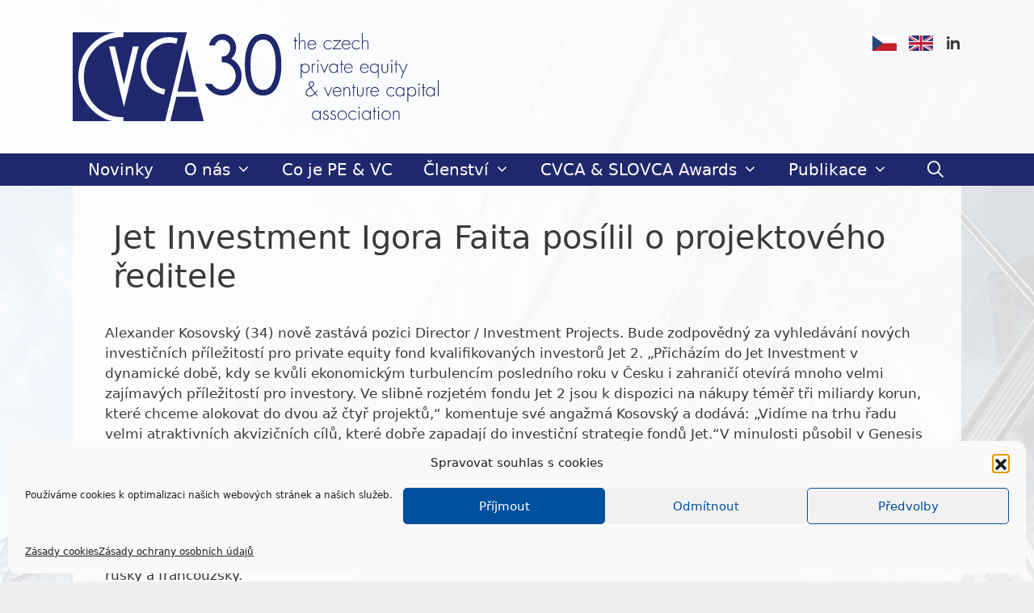

--- FILE ---
content_type: text/html; charset=UTF-8
request_url: https://cvca.cz/jet-investment-igora-faita-posilil-o-projektoveho-reditele/
body_size: 83568
content:
<!DOCTYPE html>
<html lang="cs-CZ">
<head>
	<meta charset="UTF-8">
	        <style>
            :root {
                        }

                    </style>
		<meta name='robots' content='index, follow, max-image-preview:large, max-snippet:-1, max-video-preview:-1' />
<meta name="viewport" content="width=device-width, initial-scale=1">
	<!-- This site is optimized with the Yoast SEO plugin v26.7 - https://yoast.com/wordpress/plugins/seo/ -->
	<title>Jet Investment Igora Faita posílil o projektového ředitele &#8211; CVCA</title>
	<link rel="canonical" href="https://cvca.cz/jet-investment-igora-faita-posilil-o-projektoveho-reditele/" />
	<meta property="og:locale" content="cs_CZ" />
	<meta property="og:type" content="article" />
	<meta property="og:title" content="Jet Investment Igora Faita posílil o projektového ředitele &#8211; CVCA" />
	<meta property="og:description" content="Alexander Kosovský (34) nově zastává pozici Director / Investment Projects. Bude zodpovědný za vyhledávání nových investičních příležitostí pro private equity fond kvalifikovaných investorů Jet 2. „Přicházím do Jet Investment v dynamické době, kdy se kvůli ekonomickým turbulencím posledního roku v Česku i zahraničí otevírá mnoho velmi zajímavých příležitostí pro investory. Ve slibně rozjetém fondu Jet 2 ... Více..." />
	<meta property="og:url" content="https://cvca.cz/jet-investment-igora-faita-posilil-o-projektoveho-reditele/" />
	<meta property="og:site_name" content="CVCA" />
	<meta property="article:published_time" content="2020-09-17T13:41:09+00:00" />
	<meta name="author" content="dk" />
	<meta name="twitter:card" content="summary_large_image" />
	<meta name="twitter:label1" content="Napsal(a)" />
	<meta name="twitter:data1" content="dk" />
	<meta name="twitter:label2" content="Odhadovaná doba čtení" />
	<meta name="twitter:data2" content="1 minuta" />
	<script type="application/ld+json" class="yoast-schema-graph">{"@context":"https://schema.org","@graph":[{"@type":"Article","@id":"https://cvca.cz/jet-investment-igora-faita-posilil-o-projektoveho-reditele/#article","isPartOf":{"@id":"https://cvca.cz/jet-investment-igora-faita-posilil-o-projektoveho-reditele/"},"author":{"name":"dk","@id":"https://cvca.cz/#/schema/person/423ea81875bb094c7cabbfcd004de486"},"headline":"Jet Investment Igora Faita posílil o projektového ředitele","datePublished":"2020-09-17T13:41:09+00:00","mainEntityOfPage":{"@id":"https://cvca.cz/jet-investment-igora-faita-posilil-o-projektoveho-reditele/"},"wordCount":269,"publisher":{"@id":"https://cvca.cz/#organization"},"articleSection":["Trh"],"inLanguage":"cs"},{"@type":"WebPage","@id":"https://cvca.cz/jet-investment-igora-faita-posilil-o-projektoveho-reditele/","url":"https://cvca.cz/jet-investment-igora-faita-posilil-o-projektoveho-reditele/","name":"Jet Investment Igora Faita posílil o projektového ředitele &#8211; CVCA","isPartOf":{"@id":"https://cvca.cz/#website"},"datePublished":"2020-09-17T13:41:09+00:00","breadcrumb":{"@id":"https://cvca.cz/jet-investment-igora-faita-posilil-o-projektoveho-reditele/#breadcrumb"},"inLanguage":"cs","potentialAction":[{"@type":"ReadAction","target":["https://cvca.cz/jet-investment-igora-faita-posilil-o-projektoveho-reditele/"]}]},{"@type":"BreadcrumbList","@id":"https://cvca.cz/jet-investment-igora-faita-posilil-o-projektoveho-reditele/#breadcrumb","itemListElement":[{"@type":"ListItem","position":1,"name":"Domů","item":"https://cvca.cz/"},{"@type":"ListItem","position":2,"name":"Jet Investment Igora Faita posílil o projektového ředitele"}]},{"@type":"WebSite","@id":"https://cvca.cz/#website","url":"https://cvca.cz/","name":"CVCA","description":"","publisher":{"@id":"https://cvca.cz/#organization"},"potentialAction":[{"@type":"SearchAction","target":{"@type":"EntryPoint","urlTemplate":"https://cvca.cz/?s={search_term_string}"},"query-input":{"@type":"PropertyValueSpecification","valueRequired":true,"valueName":"search_term_string"}}],"inLanguage":"cs"},{"@type":"Organization","@id":"https://cvca.cz/#organization","name":"The Czech Private Equity and Venture Capital Association (CVCA)","url":"https://cvca.cz/","logo":{"@type":"ImageObject","inLanguage":"cs","@id":"https://cvca.cz/#/schema/logo/image/","url":"https://cvca.cz/wp-content/uploads/2018/04/cvca.png","contentUrl":"https://cvca.cz/wp-content/uploads/2018/04/cvca.png","width":767,"height":241,"caption":"The Czech Private Equity and Venture Capital Association (CVCA)"},"image":{"@id":"https://cvca.cz/#/schema/logo/image/"},"sameAs":["https://www.linkedin.com/company/czech-private-equity-and-venture-capital-association-cvca"]},{"@type":"Person","@id":"https://cvca.cz/#/schema/person/423ea81875bb094c7cabbfcd004de486","name":"dk"}]}</script>
	<!-- / Yoast SEO plugin. -->


<link rel="alternate" type="application/rss+xml" title="CVCA &raquo; RSS zdroj" href="https://cvca.cz/feed/" />
<link rel="alternate" type="application/rss+xml" title="CVCA &raquo; RSS komentářů" href="https://cvca.cz/comments/feed/" />
<link rel="alternate" type="application/rss+xml" title="CVCA &raquo; RSS komentářů pro Jet Investment Igora Faita posílil o projektového ředitele" href="https://cvca.cz/jet-investment-igora-faita-posilil-o-projektoveho-reditele/feed/" />
<link rel="alternate" title="oEmbed (JSON)" type="application/json+oembed" href="https://cvca.cz/wp-json/oembed/1.0/embed?url=https%3A%2F%2Fcvca.cz%2Fjet-investment-igora-faita-posilil-o-projektoveho-reditele%2F&#038;lang=cs" />
<link rel="alternate" title="oEmbed (XML)" type="text/xml+oembed" href="https://cvca.cz/wp-json/oembed/1.0/embed?url=https%3A%2F%2Fcvca.cz%2Fjet-investment-igora-faita-posilil-o-projektoveho-reditele%2F&#038;format=xml&#038;lang=cs" />
		<style>
			.lazyload,
			.lazyloading {
				max-width: 100%;
			}
		</style>
		<style id='wp-img-auto-sizes-contain-inline-css'>
img:is([sizes=auto i],[sizes^="auto," i]){contain-intrinsic-size:3000px 1500px}
/*# sourceURL=wp-img-auto-sizes-contain-inline-css */
</style>
<style id='wp-emoji-styles-inline-css'>

	img.wp-smiley, img.emoji {
		display: inline !important;
		border: none !important;
		box-shadow: none !important;
		height: 1em !important;
		width: 1em !important;
		margin: 0 0.07em !important;
		vertical-align: -0.1em !important;
		background: none !important;
		padding: 0 !important;
	}
/*# sourceURL=wp-emoji-styles-inline-css */
</style>
<link rel='stylesheet' id='wp-block-library-css' href='https://cvca.cz/wp-includes/css/dist/block-library/style.min.css?ver=0c634aa11a55758dbbb98457a54040ad' media='all' />
<style id='classic-theme-styles-inline-css'>
/*! This file is auto-generated */
.wp-block-button__link{color:#fff;background-color:#32373c;border-radius:9999px;box-shadow:none;text-decoration:none;padding:calc(.667em + 2px) calc(1.333em + 2px);font-size:1.125em}.wp-block-file__button{background:#32373c;color:#fff;text-decoration:none}
/*# sourceURL=/wp-includes/css/classic-themes.min.css */
</style>
<style id='safe-svg-svg-icon-style-inline-css'>
.safe-svg-cover{text-align:center}.safe-svg-cover .safe-svg-inside{display:inline-block;max-width:100%}.safe-svg-cover svg{fill:currentColor;height:100%;max-height:100%;max-width:100%;width:100%}

/*# sourceURL=https://cvca.cz/wp-content/plugins/safe-svg/dist/safe-svg-block-frontend.css */
</style>
<style id='global-styles-inline-css'>
:root{--wp--preset--aspect-ratio--square: 1;--wp--preset--aspect-ratio--4-3: 4/3;--wp--preset--aspect-ratio--3-4: 3/4;--wp--preset--aspect-ratio--3-2: 3/2;--wp--preset--aspect-ratio--2-3: 2/3;--wp--preset--aspect-ratio--16-9: 16/9;--wp--preset--aspect-ratio--9-16: 9/16;--wp--preset--color--black: #000000;--wp--preset--color--cyan-bluish-gray: #abb8c3;--wp--preset--color--white: #ffffff;--wp--preset--color--pale-pink: #f78da7;--wp--preset--color--vivid-red: #cf2e2e;--wp--preset--color--luminous-vivid-orange: #ff6900;--wp--preset--color--luminous-vivid-amber: #fcb900;--wp--preset--color--light-green-cyan: #7bdcb5;--wp--preset--color--vivid-green-cyan: #00d084;--wp--preset--color--pale-cyan-blue: #8ed1fc;--wp--preset--color--vivid-cyan-blue: #0693e3;--wp--preset--color--vivid-purple: #9b51e0;--wp--preset--color--contrast: var(--contrast);--wp--preset--color--contrast-2: var(--contrast-2);--wp--preset--color--contrast-3: var(--contrast-3);--wp--preset--color--base: var(--base);--wp--preset--color--base-2: var(--base-2);--wp--preset--color--base-3: var(--base-3);--wp--preset--color--accent: var(--accent);--wp--preset--gradient--vivid-cyan-blue-to-vivid-purple: linear-gradient(135deg,rgb(6,147,227) 0%,rgb(155,81,224) 100%);--wp--preset--gradient--light-green-cyan-to-vivid-green-cyan: linear-gradient(135deg,rgb(122,220,180) 0%,rgb(0,208,130) 100%);--wp--preset--gradient--luminous-vivid-amber-to-luminous-vivid-orange: linear-gradient(135deg,rgb(252,185,0) 0%,rgb(255,105,0) 100%);--wp--preset--gradient--luminous-vivid-orange-to-vivid-red: linear-gradient(135deg,rgb(255,105,0) 0%,rgb(207,46,46) 100%);--wp--preset--gradient--very-light-gray-to-cyan-bluish-gray: linear-gradient(135deg,rgb(238,238,238) 0%,rgb(169,184,195) 100%);--wp--preset--gradient--cool-to-warm-spectrum: linear-gradient(135deg,rgb(74,234,220) 0%,rgb(151,120,209) 20%,rgb(207,42,186) 40%,rgb(238,44,130) 60%,rgb(251,105,98) 80%,rgb(254,248,76) 100%);--wp--preset--gradient--blush-light-purple: linear-gradient(135deg,rgb(255,206,236) 0%,rgb(152,150,240) 100%);--wp--preset--gradient--blush-bordeaux: linear-gradient(135deg,rgb(254,205,165) 0%,rgb(254,45,45) 50%,rgb(107,0,62) 100%);--wp--preset--gradient--luminous-dusk: linear-gradient(135deg,rgb(255,203,112) 0%,rgb(199,81,192) 50%,rgb(65,88,208) 100%);--wp--preset--gradient--pale-ocean: linear-gradient(135deg,rgb(255,245,203) 0%,rgb(182,227,212) 50%,rgb(51,167,181) 100%);--wp--preset--gradient--electric-grass: linear-gradient(135deg,rgb(202,248,128) 0%,rgb(113,206,126) 100%);--wp--preset--gradient--midnight: linear-gradient(135deg,rgb(2,3,129) 0%,rgb(40,116,252) 100%);--wp--preset--font-size--small: 13px;--wp--preset--font-size--medium: 20px;--wp--preset--font-size--large: 36px;--wp--preset--font-size--x-large: 42px;--wp--preset--spacing--20: 0.44rem;--wp--preset--spacing--30: 0.67rem;--wp--preset--spacing--40: 1rem;--wp--preset--spacing--50: 1.5rem;--wp--preset--spacing--60: 2.25rem;--wp--preset--spacing--70: 3.38rem;--wp--preset--spacing--80: 5.06rem;--wp--preset--shadow--natural: 6px 6px 9px rgba(0, 0, 0, 0.2);--wp--preset--shadow--deep: 12px 12px 50px rgba(0, 0, 0, 0.4);--wp--preset--shadow--sharp: 6px 6px 0px rgba(0, 0, 0, 0.2);--wp--preset--shadow--outlined: 6px 6px 0px -3px rgb(255, 255, 255), 6px 6px rgb(0, 0, 0);--wp--preset--shadow--crisp: 6px 6px 0px rgb(0, 0, 0);}:where(.is-layout-flex){gap: 0.5em;}:where(.is-layout-grid){gap: 0.5em;}body .is-layout-flex{display: flex;}.is-layout-flex{flex-wrap: wrap;align-items: center;}.is-layout-flex > :is(*, div){margin: 0;}body .is-layout-grid{display: grid;}.is-layout-grid > :is(*, div){margin: 0;}:where(.wp-block-columns.is-layout-flex){gap: 2em;}:where(.wp-block-columns.is-layout-grid){gap: 2em;}:where(.wp-block-post-template.is-layout-flex){gap: 1.25em;}:where(.wp-block-post-template.is-layout-grid){gap: 1.25em;}.has-black-color{color: var(--wp--preset--color--black) !important;}.has-cyan-bluish-gray-color{color: var(--wp--preset--color--cyan-bluish-gray) !important;}.has-white-color{color: var(--wp--preset--color--white) !important;}.has-pale-pink-color{color: var(--wp--preset--color--pale-pink) !important;}.has-vivid-red-color{color: var(--wp--preset--color--vivid-red) !important;}.has-luminous-vivid-orange-color{color: var(--wp--preset--color--luminous-vivid-orange) !important;}.has-luminous-vivid-amber-color{color: var(--wp--preset--color--luminous-vivid-amber) !important;}.has-light-green-cyan-color{color: var(--wp--preset--color--light-green-cyan) !important;}.has-vivid-green-cyan-color{color: var(--wp--preset--color--vivid-green-cyan) !important;}.has-pale-cyan-blue-color{color: var(--wp--preset--color--pale-cyan-blue) !important;}.has-vivid-cyan-blue-color{color: var(--wp--preset--color--vivid-cyan-blue) !important;}.has-vivid-purple-color{color: var(--wp--preset--color--vivid-purple) !important;}.has-black-background-color{background-color: var(--wp--preset--color--black) !important;}.has-cyan-bluish-gray-background-color{background-color: var(--wp--preset--color--cyan-bluish-gray) !important;}.has-white-background-color{background-color: var(--wp--preset--color--white) !important;}.has-pale-pink-background-color{background-color: var(--wp--preset--color--pale-pink) !important;}.has-vivid-red-background-color{background-color: var(--wp--preset--color--vivid-red) !important;}.has-luminous-vivid-orange-background-color{background-color: var(--wp--preset--color--luminous-vivid-orange) !important;}.has-luminous-vivid-amber-background-color{background-color: var(--wp--preset--color--luminous-vivid-amber) !important;}.has-light-green-cyan-background-color{background-color: var(--wp--preset--color--light-green-cyan) !important;}.has-vivid-green-cyan-background-color{background-color: var(--wp--preset--color--vivid-green-cyan) !important;}.has-pale-cyan-blue-background-color{background-color: var(--wp--preset--color--pale-cyan-blue) !important;}.has-vivid-cyan-blue-background-color{background-color: var(--wp--preset--color--vivid-cyan-blue) !important;}.has-vivid-purple-background-color{background-color: var(--wp--preset--color--vivid-purple) !important;}.has-black-border-color{border-color: var(--wp--preset--color--black) !important;}.has-cyan-bluish-gray-border-color{border-color: var(--wp--preset--color--cyan-bluish-gray) !important;}.has-white-border-color{border-color: var(--wp--preset--color--white) !important;}.has-pale-pink-border-color{border-color: var(--wp--preset--color--pale-pink) !important;}.has-vivid-red-border-color{border-color: var(--wp--preset--color--vivid-red) !important;}.has-luminous-vivid-orange-border-color{border-color: var(--wp--preset--color--luminous-vivid-orange) !important;}.has-luminous-vivid-amber-border-color{border-color: var(--wp--preset--color--luminous-vivid-amber) !important;}.has-light-green-cyan-border-color{border-color: var(--wp--preset--color--light-green-cyan) !important;}.has-vivid-green-cyan-border-color{border-color: var(--wp--preset--color--vivid-green-cyan) !important;}.has-pale-cyan-blue-border-color{border-color: var(--wp--preset--color--pale-cyan-blue) !important;}.has-vivid-cyan-blue-border-color{border-color: var(--wp--preset--color--vivid-cyan-blue) !important;}.has-vivid-purple-border-color{border-color: var(--wp--preset--color--vivid-purple) !important;}.has-vivid-cyan-blue-to-vivid-purple-gradient-background{background: var(--wp--preset--gradient--vivid-cyan-blue-to-vivid-purple) !important;}.has-light-green-cyan-to-vivid-green-cyan-gradient-background{background: var(--wp--preset--gradient--light-green-cyan-to-vivid-green-cyan) !important;}.has-luminous-vivid-amber-to-luminous-vivid-orange-gradient-background{background: var(--wp--preset--gradient--luminous-vivid-amber-to-luminous-vivid-orange) !important;}.has-luminous-vivid-orange-to-vivid-red-gradient-background{background: var(--wp--preset--gradient--luminous-vivid-orange-to-vivid-red) !important;}.has-very-light-gray-to-cyan-bluish-gray-gradient-background{background: var(--wp--preset--gradient--very-light-gray-to-cyan-bluish-gray) !important;}.has-cool-to-warm-spectrum-gradient-background{background: var(--wp--preset--gradient--cool-to-warm-spectrum) !important;}.has-blush-light-purple-gradient-background{background: var(--wp--preset--gradient--blush-light-purple) !important;}.has-blush-bordeaux-gradient-background{background: var(--wp--preset--gradient--blush-bordeaux) !important;}.has-luminous-dusk-gradient-background{background: var(--wp--preset--gradient--luminous-dusk) !important;}.has-pale-ocean-gradient-background{background: var(--wp--preset--gradient--pale-ocean) !important;}.has-electric-grass-gradient-background{background: var(--wp--preset--gradient--electric-grass) !important;}.has-midnight-gradient-background{background: var(--wp--preset--gradient--midnight) !important;}.has-small-font-size{font-size: var(--wp--preset--font-size--small) !important;}.has-medium-font-size{font-size: var(--wp--preset--font-size--medium) !important;}.has-large-font-size{font-size: var(--wp--preset--font-size--large) !important;}.has-x-large-font-size{font-size: var(--wp--preset--font-size--x-large) !important;}
:where(.wp-block-post-template.is-layout-flex){gap: 1.25em;}:where(.wp-block-post-template.is-layout-grid){gap: 1.25em;}
:where(.wp-block-term-template.is-layout-flex){gap: 1.25em;}:where(.wp-block-term-template.is-layout-grid){gap: 1.25em;}
:where(.wp-block-columns.is-layout-flex){gap: 2em;}:where(.wp-block-columns.is-layout-grid){gap: 2em;}
:root :where(.wp-block-pullquote){font-size: 1.5em;line-height: 1.6;}
/*# sourceURL=global-styles-inline-css */
</style>
<link rel='stylesheet' id='contact-form-7-css' href='https://cvca.cz/wp-content/plugins/contact-form-7/includes/css/styles.css?ver=6.1.4' media='all' />
<link rel='stylesheet' id='foobox-free-min-css' href='https://cvca.cz/wp-content/plugins/foobox-image-lightbox/free/css/foobox.free.min.css?ver=2.7.35' media='all' />
<link rel='stylesheet' id='menu-image-css' href='https://cvca.cz/wp-content/plugins/menu-image/includes/css/menu-image.css?ver=3.13' media='all' />
<link rel='stylesheet' id='dashicons-css' href='https://cvca.cz/wp-includes/css/dashicons.min.css?ver=0c634aa11a55758dbbb98457a54040ad' media='all' />
<link rel='stylesheet' id='rt-fontawsome-css' href='https://cvca.cz/wp-content/plugins/the-post-grid/assets/vendor/font-awesome/css/font-awesome.min.css?ver=7.8.8' media='all' />
<link rel='stylesheet' id='rt-tpg-css' href='https://cvca.cz/wp-content/plugins/the-post-grid-pro/assets/css/thepostgrid.min.css?ver=7.8.4' media='all' />
<link rel='stylesheet' id='cmplz-general-css' href='https://cvca.cz/wp-content/plugins/complianz-gdpr/assets/css/cookieblocker.min.css?ver=1765966412' media='all' />
<link rel='stylesheet' id='parent-style-css' href='https://cvca.cz/wp-content/themes/generatepress/style.css?ver=0c634aa11a55758dbbb98457a54040ad' media='all' />
<link rel='stylesheet' id='generate-style-grid-css' href='https://cvca.cz/wp-content/themes/generatepress/assets/css/unsemantic-grid.min.css?ver=3.6.1' media='all' />
<link rel='stylesheet' id='generate-style-css' href='https://cvca.cz/wp-content/themes/generatepress/assets/css/style.min.css?ver=3.6.1' media='all' />
<style id='generate-style-inline-css'>
body{background-color:#efefef;color:#3a3a3a;}a{color:var(--accent);}a:hover, a:focus, a:active{color:#000000;}body .grid-container{max-width:1100px;}.wp-block-group__inner-container{max-width:1100px;margin-left:auto;margin-right:auto;}.site-header .header-image{width:490px;}.generate-back-to-top{font-size:20px;border-radius:3px;position:fixed;bottom:30px;right:30px;line-height:40px;width:40px;text-align:center;z-index:10;transition:opacity 300ms ease-in-out;opacity:0.1;transform:translateY(1000px);}.generate-back-to-top__show{opacity:1;transform:translateY(0);}.navigation-search{position:absolute;left:-99999px;pointer-events:none;visibility:hidden;z-index:20;width:100%;top:0;transition:opacity 100ms ease-in-out;opacity:0;}.navigation-search.nav-search-active{left:0;right:0;pointer-events:auto;visibility:visible;opacity:1;}.navigation-search input[type="search"]{outline:0;border:0;vertical-align:bottom;line-height:1;opacity:0.9;width:100%;z-index:20;border-radius:0;-webkit-appearance:none;height:60px;}.navigation-search input::-ms-clear{display:none;width:0;height:0;}.navigation-search input::-ms-reveal{display:none;width:0;height:0;}.navigation-search input::-webkit-search-decoration, .navigation-search input::-webkit-search-cancel-button, .navigation-search input::-webkit-search-results-button, .navigation-search input::-webkit-search-results-decoration{display:none;}.main-navigation li.search-item{z-index:21;}li.search-item.active{transition:opacity 100ms ease-in-out;}.nav-left-sidebar .main-navigation li.search-item.active,.nav-right-sidebar .main-navigation li.search-item.active{width:auto;display:inline-block;float:right;}.gen-sidebar-nav .navigation-search{top:auto;bottom:0;}:root{--contrast:#222222;--contrast-2:#575760;--contrast-3:#b2b2be;--base:#f0f0f0;--base-2:#f7f8f9;--base-3:#ffffff;--accent:#20286d;}:root .has-contrast-color{color:var(--contrast);}:root .has-contrast-background-color{background-color:var(--contrast);}:root .has-contrast-2-color{color:var(--contrast-2);}:root .has-contrast-2-background-color{background-color:var(--contrast-2);}:root .has-contrast-3-color{color:var(--contrast-3);}:root .has-contrast-3-background-color{background-color:var(--contrast-3);}:root .has-base-color{color:var(--base);}:root .has-base-background-color{background-color:var(--base);}:root .has-base-2-color{color:var(--base-2);}:root .has-base-2-background-color{background-color:var(--base-2);}:root .has-base-3-color{color:var(--base-3);}:root .has-base-3-background-color{background-color:var(--base-3);}:root .has-accent-color{color:var(--accent);}:root .has-accent-background-color{background-color:var(--accent);}body, button, input, select, textarea{font-family:-apple-system, system-ui, BlinkMacSystemFont, "Segoe UI", Helvetica, Arial, sans-serif, "Apple Color Emoji", "Segoe UI Emoji", "Segoe UI Symbol";}body{line-height:1.5;}.entry-content > [class*="wp-block-"]:not(:last-child):not(.wp-block-heading){margin-bottom:1.5em;}.main-title{font-size:45px;}.main-navigation a, .menu-toggle{font-size:20px;}.main-navigation .main-nav ul ul li a{font-size:17px;}.sidebar .widget, .footer-widgets .widget{font-size:17px;}h1{font-weight:300;font-size:40px;}h2{font-weight:300;font-size:30px;}h3{font-size:20px;}h4{font-weight:700;font-size:36px;}h5{font-size:inherit;}h6{font-size:11px;}@media (max-width:768px){.main-title{font-size:30px;}h1{font-size:30px;}h2{font-size:25px;}}.top-bar{background-color:#636363;color:#ffffff;}.top-bar a{color:#ffffff;}.top-bar a:hover{color:#303030;}.site-header{background-color:rgba(255,255,255,0,85);color:#3a3a3a;}.site-header a{color:#3a3a3a;}.main-title a,.main-title a:hover{color:#222222;}.site-description{color:#757575;}.main-navigation,.main-navigation ul ul{background-color:var(--accent);}.main-navigation .main-nav ul li a, .main-navigation .menu-toggle, .main-navigation .menu-bar-items{color:#ffffff;}.main-navigation .main-nav ul li:not([class*="current-menu-"]):hover > a, .main-navigation .main-nav ul li:not([class*="current-menu-"]):focus > a, .main-navigation .main-nav ul li.sfHover:not([class*="current-menu-"]) > a, .main-navigation .menu-bar-item:hover > a, .main-navigation .menu-bar-item.sfHover > a{color:#ffffff;background-color:#2896d7;}button.menu-toggle:hover,button.menu-toggle:focus,.main-navigation .mobile-bar-items a,.main-navigation .mobile-bar-items a:hover,.main-navigation .mobile-bar-items a:focus{color:#ffffff;}.main-navigation .main-nav ul li[class*="current-menu-"] > a{color:#ffffff;background-color:#2896d7;}.navigation-search input[type="search"],.navigation-search input[type="search"]:active, .navigation-search input[type="search"]:focus, .main-navigation .main-nav ul li.search-item.active > a, .main-navigation .menu-bar-items .search-item.active > a{color:#ffffff;background-color:#2896d7;}.main-navigation ul ul{background-color:#2896d7;}.main-navigation .main-nav ul ul li a{color:#ffffff;}.main-navigation .main-nav ul ul li:not([class*="current-menu-"]):hover > a,.main-navigation .main-nav ul ul li:not([class*="current-menu-"]):focus > a, .main-navigation .main-nav ul ul li.sfHover:not([class*="current-menu-"]) > a{color:#ffffff;background-color:var(--accent);}.main-navigation .main-nav ul ul li[class*="current-menu-"] > a{color:#ffffff;background-color:var(--accent);}.separate-containers .inside-article, .separate-containers .comments-area, .separate-containers .page-header, .one-container .container, .separate-containers .paging-navigation, .inside-page-header{background-color:rgba(255,255,255,0,85);}.entry-meta{color:#595959;}.entry-meta a{color:#595959;}.entry-meta a:hover{color:#1e73be;}.sidebar .widget{background-color:#ffffff;}.sidebar .widget .widget-title{color:#000000;}.footer-widgets{background-color:#ffffff;}.footer-widgets .widget-title{color:#000000;}.site-info{color:#ffffff;background-color:var(--accent);}.site-info a{color:#ffffff;}.site-info a:hover{color:#606060;}.footer-bar .widget_nav_menu .current-menu-item a{color:#606060;}input[type="text"],input[type="email"],input[type="url"],input[type="password"],input[type="search"],input[type="tel"],input[type="number"],textarea,select{color:#666666;background-color:#fafafa;border-color:#cccccc;}input[type="text"]:focus,input[type="email"]:focus,input[type="url"]:focus,input[type="password"]:focus,input[type="search"]:focus,input[type="tel"]:focus,input[type="number"]:focus,textarea:focus,select:focus{color:#666666;background-color:#ffffff;border-color:#bfbfbf;}button,html input[type="button"],input[type="reset"],input[type="submit"],a.button,a.wp-block-button__link:not(.has-background){color:#ffffff;background-color:#666666;}button:hover,html input[type="button"]:hover,input[type="reset"]:hover,input[type="submit"]:hover,a.button:hover,button:focus,html input[type="button"]:focus,input[type="reset"]:focus,input[type="submit"]:focus,a.button:focus,a.wp-block-button__link:not(.has-background):active,a.wp-block-button__link:not(.has-background):focus,a.wp-block-button__link:not(.has-background):hover{color:#ffffff;background-color:#3f3f3f;}a.generate-back-to-top{background-color:rgba( 0,0,0,0.4 );color:#ffffff;}a.generate-back-to-top:hover,a.generate-back-to-top:focus{background-color:rgba( 0,0,0,0.6 );color:#ffffff;}:root{--gp-search-modal-bg-color:var(--base-3);--gp-search-modal-text-color:var(--contrast);--gp-search-modal-overlay-bg-color:rgba(0,0,0,0.2);}@media (max-width:768px){.main-navigation .menu-bar-item:hover > a, .main-navigation .menu-bar-item.sfHover > a{background:none;color:#ffffff;}}.inside-top-bar{padding:10px;}.inside-header{padding:40px;}.site-main .wp-block-group__inner-container{padding:40px;}.entry-content .alignwide, body:not(.no-sidebar) .entry-content .alignfull{margin-left:-40px;width:calc(100% + 80px);max-width:calc(100% + 80px);}.main-navigation .main-nav ul li a,.menu-toggle,.main-navigation .mobile-bar-items a{padding-left:19px;padding-right:19px;line-height:40px;}.main-navigation .main-nav ul ul li a{padding:10px 19px 10px 19px;}.main-navigation ul ul{width:190px;}.navigation-search input[type="search"]{height:40px;}.rtl .menu-item-has-children .dropdown-menu-toggle{padding-left:19px;}.menu-item-has-children .dropdown-menu-toggle{padding-right:19px;}.rtl .main-navigation .main-nav ul li.menu-item-has-children > a{padding-right:19px;}.widget-area .widget{padding:40px 15px 40px 20px;}.site-info{padding:5px 20px 5px 20px;}@media (max-width:768px){.separate-containers .inside-article, .separate-containers .comments-area, .separate-containers .page-header, .separate-containers .paging-navigation, .one-container .site-content, .inside-page-header{padding:40px 30px 30px 30px;}.site-main .wp-block-group__inner-container{padding:40px 30px 30px 30px;}.site-info{padding-right:10px;padding-left:10px;}.entry-content .alignwide, body:not(.no-sidebar) .entry-content .alignfull{margin-left:-30px;width:calc(100% + 60px);max-width:calc(100% + 60px);}}/* End cached CSS */@media (max-width:768px){.main-navigation .menu-toggle,.main-navigation .mobile-bar-items,.sidebar-nav-mobile:not(#sticky-placeholder){display:block;}.main-navigation ul,.gen-sidebar-nav{display:none;}[class*="nav-float-"] .site-header .inside-header > *{float:none;clear:both;}}
body{background-image:url('https://cvca.cz/wp-content/uploads/2019/10/cvca_20.jpg');background-size:cover;background-attachment:fixed;}
.dynamic-author-image-rounded{border-radius:100%;}.dynamic-featured-image, .dynamic-author-image{vertical-align:middle;}.one-container.blog .dynamic-content-template:not(:last-child), .one-container.archive .dynamic-content-template:not(:last-child){padding-bottom:0px;}.dynamic-entry-excerpt > p:last-child{margin-bottom:0px;}
/*# sourceURL=generate-style-inline-css */
</style>
<link rel='stylesheet' id='generate-mobile-style-css' href='https://cvca.cz/wp-content/themes/generatepress/assets/css/mobile.min.css?ver=3.6.1' media='all' />
<link rel='stylesheet' id='generate-font-icons-css' href='https://cvca.cz/wp-content/themes/generatepress/assets/css/components/font-icons.min.css?ver=3.6.1' media='all' />
<link rel='stylesheet' id='generate-child-css' href='https://cvca.cz/wp-content/themes/cvca/style.css?ver=1583844259' media='all' />
<style id='generateblocks-inline-css'>
:root{--gb-container-width:1100px;}.gb-container .wp-block-image img{vertical-align:middle;}.gb-grid-wrapper .wp-block-image{margin-bottom:0;}.gb-highlight{background:none;}.gb-shape{line-height:0;}
/*# sourceURL=generateblocks-inline-css */
</style>
<script src="https://cvca.cz/wp-includes/js/jquery/jquery.min.js?ver=3.7.1" id="jquery-core-js"></script>
<script src="https://cvca.cz/wp-includes/js/jquery/jquery-migrate.min.js?ver=3.4.1" id="jquery-migrate-js"></script>
<script src="//cvca.cz/wp-content/plugins/revslider/sr6/assets/js/rbtools.min.js?ver=6.7.40" async id="tp-tools-js"></script>
<script src="//cvca.cz/wp-content/plugins/revslider/sr6/assets/js/rs6.min.js?ver=6.7.40" async id="revmin-js"></script>
<script id="foobox-free-min-js-before">
/* Run FooBox FREE (v2.7.35) */
var FOOBOX = window.FOOBOX = {
	ready: true,
	disableOthers: true,
	o: {wordpress: { enabled: true }, captions: { dataTitle: ["captionTitle","title","elementorLightboxTitle"], dataDesc: ["captionDesc","description","elementorLightboxDescription"] }, rel: '', excludes:'.fbx-link,.nofoobox,.nolightbox,a[href*="pinterest.com/pin/create/button/"]', affiliate : { enabled: false }, error: "Could not load the item"},
	selectors: [
		".foogallery-container.foogallery-lightbox-foobox", ".foogallery-container.foogallery-lightbox-foobox-free", ".gallery", ".wp-block-gallery", ".wp-caption", ".wp-block-image", "a:has(img[class*=wp-image-])", ".foobox"
	],
	pre: function( $ ){
		// Custom JavaScript (Pre)
		
	},
	post: function( $ ){
		// Custom JavaScript (Post)
		
		// Custom Captions Code
		
	},
	custom: function( $ ){
		// Custom Extra JS
		
	}
};
//# sourceURL=foobox-free-min-js-before
</script>
<script src="https://cvca.cz/wp-content/plugins/foobox-image-lightbox/free/js/foobox.free.min.js?ver=2.7.35" id="foobox-free-min-js"></script>
<link rel="https://api.w.org/" href="https://cvca.cz/wp-json/" /><link rel="alternate" title="JSON" type="application/json" href="https://cvca.cz/wp-json/wp/v2/posts/4301" /><link rel="EditURI" type="application/rsd+xml" title="RSD" href="https://cvca.cz/xmlrpc.php?rsd" />

<link rel='shortlink' href='https://cvca.cz/?p=4301' />
        <style>
            :root {
                --tpg-primary-color: #0d6efd;
                --tpg-secondary-color: #0654c4;
                --tpg-primary-light: #c4d0ff
            }

                    </style>
					<style>.cmplz-hidden {
					display: none !important;
				}</style>		<script>
			document.documentElement.className = document.documentElement.className.replace('no-js', 'js');
		</script>
				<style>
			.no-js img.lazyload {
				display: none;
			}

			figure.wp-block-image img.lazyloading {
				min-width: 150px;
			}

			.lazyload,
			.lazyloading {
				--smush-placeholder-width: 100px;
				--smush-placeholder-aspect-ratio: 1/1;
				width: var(--smush-image-width, var(--smush-placeholder-width)) !important;
				aspect-ratio: var(--smush-image-aspect-ratio, var(--smush-placeholder-aspect-ratio)) !important;
			}

						.lazyload, .lazyloading {
				opacity: 0;
			}

			.lazyloaded {
				opacity: 1;
				transition: opacity 400ms;
				transition-delay: 0ms;
			}

					</style>
		<!-- Global site tag (gtag.js) - Google Analytics -->
<script type="text/plain" data-service="google-analytics" data-category="statistics" async data-cmplz-src="https://www.googletagmanager.com/gtag/js?id=UA-160277509-1"></script>
<script>
  window.dataLayer = window.dataLayer || [];
  function gtag(){dataLayer.push(arguments);}
  gtag('js', new Date());
  gtag('config', 'UA-160277509-1');
</script>
<link rel="pingback" href="https://cvca.cz/xmlrpc.php">
<meta name="generator" content="Elementor 3.34.1; features: additional_custom_breakpoints; settings: css_print_method-external, google_font-enabled, font_display-auto">
			<style>
				.e-con.e-parent:nth-of-type(n+4):not(.e-lazyloaded):not(.e-no-lazyload),
				.e-con.e-parent:nth-of-type(n+4):not(.e-lazyloaded):not(.e-no-lazyload) * {
					background-image: none !important;
				}
				@media screen and (max-height: 1024px) {
					.e-con.e-parent:nth-of-type(n+3):not(.e-lazyloaded):not(.e-no-lazyload),
					.e-con.e-parent:nth-of-type(n+3):not(.e-lazyloaded):not(.e-no-lazyload) * {
						background-image: none !important;
					}
				}
				@media screen and (max-height: 640px) {
					.e-con.e-parent:nth-of-type(n+2):not(.e-lazyloaded):not(.e-no-lazyload),
					.e-con.e-parent:nth-of-type(n+2):not(.e-lazyloaded):not(.e-no-lazyload) * {
						background-image: none !important;
					}
				}
			</style>
			<meta name="generator" content="Powered by Slider Revolution 6.7.40 - responsive, Mobile-Friendly Slider Plugin for WordPress with comfortable drag and drop interface." />
<link rel="icon" href="https://cvca.cz/wp-content/uploads/2020/07/cropped-ikona_web-32x32.png" sizes="32x32" />
<link rel="icon" href="https://cvca.cz/wp-content/uploads/2020/07/cropped-ikona_web-192x192.png" sizes="192x192" />
<link rel="apple-touch-icon" href="https://cvca.cz/wp-content/uploads/2020/07/cropped-ikona_web-180x180.png" />
<meta name="msapplication-TileImage" content="https://cvca.cz/wp-content/uploads/2020/07/cropped-ikona_web-270x270.png" />
<script>function setREVStartSize(e){
			//window.requestAnimationFrame(function() {
				window.RSIW = window.RSIW===undefined ? window.innerWidth : window.RSIW;
				window.RSIH = window.RSIH===undefined ? window.innerHeight : window.RSIH;
				try {
					var pw = document.getElementById(e.c).parentNode.offsetWidth,
						newh;
					pw = pw===0 || isNaN(pw) || (e.l=="fullwidth" || e.layout=="fullwidth") ? window.RSIW : pw;
					e.tabw = e.tabw===undefined ? 0 : parseInt(e.tabw);
					e.thumbw = e.thumbw===undefined ? 0 : parseInt(e.thumbw);
					e.tabh = e.tabh===undefined ? 0 : parseInt(e.tabh);
					e.thumbh = e.thumbh===undefined ? 0 : parseInt(e.thumbh);
					e.tabhide = e.tabhide===undefined ? 0 : parseInt(e.tabhide);
					e.thumbhide = e.thumbhide===undefined ? 0 : parseInt(e.thumbhide);
					e.mh = e.mh===undefined || e.mh=="" || e.mh==="auto" ? 0 : parseInt(e.mh,0);
					if(e.layout==="fullscreen" || e.l==="fullscreen")
						newh = Math.max(e.mh,window.RSIH);
					else{
						e.gw = Array.isArray(e.gw) ? e.gw : [e.gw];
						for (var i in e.rl) if (e.gw[i]===undefined || e.gw[i]===0) e.gw[i] = e.gw[i-1];
						e.gh = e.el===undefined || e.el==="" || (Array.isArray(e.el) && e.el.length==0)? e.gh : e.el;
						e.gh = Array.isArray(e.gh) ? e.gh : [e.gh];
						for (var i in e.rl) if (e.gh[i]===undefined || e.gh[i]===0) e.gh[i] = e.gh[i-1];
											
						var nl = new Array(e.rl.length),
							ix = 0,
							sl;
						e.tabw = e.tabhide>=pw ? 0 : e.tabw;
						e.thumbw = e.thumbhide>=pw ? 0 : e.thumbw;
						e.tabh = e.tabhide>=pw ? 0 : e.tabh;
						e.thumbh = e.thumbhide>=pw ? 0 : e.thumbh;
						for (var i in e.rl) nl[i] = e.rl[i]<window.RSIW ? 0 : e.rl[i];
						sl = nl[0];
						for (var i in nl) if (sl>nl[i] && nl[i]>0) { sl = nl[i]; ix=i;}
						var m = pw>(e.gw[ix]+e.tabw+e.thumbw) ? 1 : (pw-(e.tabw+e.thumbw)) / (e.gw[ix]);
						newh =  (e.gh[ix] * m) + (e.tabh + e.thumbh);
					}
					var el = document.getElementById(e.c);
					if (el!==null && el) el.style.height = newh+"px";
					el = document.getElementById(e.c+"_wrapper");
					if (el!==null && el) {
						el.style.height = newh+"px";
						el.style.display = "block";
					}
				} catch(e){
					console.log("Failure at Presize of Slider:" + e)
				}
			//});
		  };</script>
		<style id="wp-custom-css">
			/* container */
@media (max-width: 767px) and (max-width: 959px)
{.container {min-height: calc(100vh - 402px);}}
@media (min-width: 768px) and (max-width: 959px)
{.container {min-height: calc(100vh - 372px);}}
@media (min-width: 960px)
{.container {min-height: calc(100vh - 331px);}}

.separate-containers .inside-article, .separate-containers .comments-area, .separate-containers .page-header, .one-container .container, .separate-containers .paging-navigation, .inside-page-header {background-color: rgba(255,255,255,0.8);}
.site-header, .sidebar .widget {
background-color: rgba(255,255,255,0.8);
}

/* menu */
.main-navigation .main-nav ul ul li a {
border-bottom: 1px dotted rgba(255,255,255,.5);
}
li#menu-item-1566 {
padding-bottom: 0 !important;
padding-top: 3px;
}

/* dolní menu */

.dolni_menu
{text-align:center;background-color: var(--accent)}

.dolni_menu ul
{
list-style:none;
margin:0;
display:inline-flex;
font-size:80%;
}

.dolni_menu li {padding:0 10px;}

.dolni_menu a {color:white !important;
}

/* buttony */
a.elementor-button-link.elementor-button.elementor-size-xs {
border-radius: 8px;
}

/* jazyky */
ul#menu-language 
{display: flex;}
ul#menu-language img 
{padding-right: 15px;max-width:30px;}

@media (max-width: 767px) {
.menu-language-container {float:right;}}

/* slider */
.slajdr h5 {display:none;}
.slajdr .tp-mask-wrap 
{width: 280%;}
.slajdr h6 {
font-size:14px;
line-height:180%;
white-space:normal !important;
}
.slajdr h4 
{text-shadow: 0 0 8px black;}

@media (max-width: 767px) {
.slajdr h4 
{text-shadow: 0 0 6px #666666;}
}

@media (max-width: 400px) {
.slajdr h6 {
font-size:13px;
line-height:150%;
}
}

/* sidebar novinky */
.listing-item {margin-bottom:2em;}
span.date 
{display: block;color:#194f9e;font-size:small;}
a.excerpt-more 
{float: right;font-size:small;}

/* novinky */
.rt-detail .entry-content
{margin-top:12px;}
.rt-tpg-container .isotope1 .rt-holder .rt-detail {
box-shadow: 2px 2px 3px #eeeeee;
padding:10px;
}

/* partneri datum */
article[class*="clenove"] .entry-meta, article[class*="partners"] .entry-meta {display: none;}

/* úprava sloupců */
@media (min-width: 768px) {
.elementor-269 .elementor-element.elementor-element-853b857, .elementor-269 .elementor-element.elementor-element-08c72e2 {
width: 33.333%;
}
.elementor-269 .elementor-element.elementor-element-9a4ce2c, .elementor-269 .elementor-element.elementor-element-18eaab2 {
width: 16.667%;
}
}

/* tabulky členové */
.single-post h1 {margin-left:10px;}

.tabadresa tr:nth-child(odd) {background:#19509e;
color:white;}

.tabinfo tr:first-child {background:#19509e;
color:white;}

.tabinfo tr:nth-child(n+2) td:first-child {background:#2996d7;
color:white;}

/* tabulky členové v.3 */

.tab_adresa table, .tab_info table {margin: 0;}

.tab_adresa *, .tab_info * 
{border:none;}

.ctverec img 
{width:45%;height:auto;}

.nasirku img 
{width:66%;height:auto;}

.navysku img 
{width:33%;height:auto;}

.velmisiroky img 
{padding:20% 0;}

@media (max-width: 767px) {
.velmisiroky img 
{padding:20% 0;}
}

.siroky img 
{padding:15% 0;}

@media (max-width: 767px) {
.siroky img 
{padding:15% 0;}
}

.malosiroky img 
{padding:10% 0;}

@media (max-width: 767px) {
.malosiroky img 
{padding:10% 0;}
}

.tab_adresa tr:nth-child(odd) td {border: 0 solid white;color:#19509e;font-weight:700;padding-bottom:0;}

.tab_adresa tr:nth-child(even)  {border-top: 1px solid #19509e;}

.tab_adresa tr:last-child {border-bottom: 0px solid #19509e;}

.tab_info tr:first-child td {border-top: 0px solid #19509e; color:#19509e;font-weight:700;padding-bottom:0;}

.tab_info tr:nth-child(2)  {border-top: 1px solid #19509e;}

.tab_info tr:nth-child(n+2) td {border-bottom: 1px solid #cccccc;padding-bottom:0;}

.tab_info tr:nth-child(n+2) td:first-child {border-bottom: 1px solid #cccccc;color:#19509e;font-weight:400;}

.tab_info tr:last-child  {border-bottom: 0px solid #19509e;}

/* nastavení sekce covid-19 */
.page-id-4351 .rt-tpg-container .tpg-iso-filter > div, .page-id-4345 .rt-tpg-container .tpg-iso-filter > div {
display: none;
}

/* porota 2021 */
.porota2021 p {
text-align:center;
line-height:1.5em;
padding:0;
margin:0;
}
.porota2021 p:first-child {
color: black;
font-size:larger;
}
.porota2021 p:last-child {
font-style:italic;
font-size:small;
}

.finaliste p, .finaliste span {
font-weight:300 !important;
color: black !important;
}

.finaliste b {
font-weight:700 !important;
}

@media (min-width: 767px)
{
.poradce {
text-align: left;
margin-left: -40px;
}
}

/* fuckup captcha */
.grecaptcha-badge {
bottom: -100px !important;
}

/* fix galerie */
.page-id-776 .rt-col-md-12.rt-col-sm-6.rt-col-xs-12.even-grid-item.rt-grid-item.rt-ready-animation.animated.fadeIn, .page-id-106 .rt-col-md-12.rt-col-sm-6.rt-col-xs-12.even-grid-item.rt-grid-item.rt-ready-animation.animated.fadeIn {
height: fit-content !important;
}

/* responzivní kontejner */
.virt-container {
  position: relative;
  overflow: hidden;
  width: 100%;
  padding-top: 56.25%; 
/* 16:9 = 0.5625) */
}

.responsive-iframe {
  position: absolute;
  top: 0;
  left: 0;
  bottom: 0;
  right: 0;
  width: 100%;
  height: 100%;
}

/* vitezove 2021 */
.vitezcz {
border: solid;
	border-image-slice:35 30 30 30;border-image-width:35px 30px 30px 30px;border-image-outset:20px 20px 20px 20px;border-image-repeat:repeat repeat;border-image-source:url("https://cvca.cz/wp-content/uploads/2021/06/vitezcz.png");
}
.vitezen {
border: solid;
border-image-slice:35 30 30 30;border-image-width:35px 30px 30px 30px;border-image-outset:20px 20px 20px 20px;border-image-repeat:repeat repeat;border-image-source:url("https://cvca.cz/wp-content/uploads/2021/06/winneren.png");
}
.vitezcz p:first-child, .vitezen p:first-child {margin-top:30px;}

/* vitezove 2022 */
.vitez_cz2022 {
border: solid;
	border-image-slice:35 30 30 30;border-image-width:35px 30px 30px 30px;border-image-outset:20px 20px 20px 20px;border-image-repeat:repeat repeat;border-image-source:url("https://cvca.cz/wp-content/uploads/2022/06/2022_vitez2.png");
}
.vitez_en2022 {
border: solid;
border-image-slice:35 30 30 30;border-image-width:35px 30px 30px 30px;border-image-outset:20px 20px 20px 20px;border-image-repeat:repeat repeat;border-image-source:url("https://cvca.cz/wp-content/uploads/2022/06/2022_vitez1.png");
}
.vitez_cz2022 p:first-child, .vitez_en2022 p:first-child {margin-top:30px;}


/* tabs */
.rt-tpg-container .layout1 .rt-holder .rt-detail 
{display:none;}

.elementor-widget-tabs .elementor-tab-title {
color: white;
font-family: inherit;
}

.elementor-tab-title.elementor-tab-desktop-title 
{background: #2896d7;}
.elementor-tab-title.elementor-tab-desktop-title:first-child {
border-left: none;
}
.elementor-widget-tabs .elementor-tab-title.elementor-active {
color: white;
background:#194f9e;}

.rt-tpg-container .layout1 .rt-holder { 
display: flex;
justify-content: center !important;
align-items: center !important; 
background:white;
box-shadow: 2px 2px 3px #eeeeee;
height:150px;
overflow:hidden;
}

.rt-col-md-4.rt-col-sm-6.rt-col-xs-12.even-grid-item.rt-grid-item.rt-ready-animation.animated.fadeIn {
height: 120px;
}

.rt-tpg-container .layout1 .rt-holder {padding: 5px !important;}
.rt-tpg-container .layout1 .rt-holder .rt-img-holder {
max-width: 70% !important;
overflow:visible;}

.rt-img-holder img.img-responsive, img.rt-img-responsive.lazyloaded {
width: 100%;
}

/* pokus o úpravu výpisů */
#rt-tpg-container-2642127239 img, #rt-tpg-container-2796418081 img, #rt-tpg-container-1122496816 img, #rt-tpg-container-997139024 img {
max-width: 85% !important;
}

[data-id="333"],[data-id="834"] {
max-width: 85% !important;
}
[data-id="10371"],
[data-id="1229"],
[data-id="1208"],
[data-id="11004"],
[data-id="11019"],
[data-id="10545"],
[data-id="10565"],
[data-id="1139"],
[data-id="1027"],
[data-id="7364"],
[data-id="10364"],
[data-id="326"],
[data-id="8421"],
[data-id="1018"],
[data-id="582"],
[data-id="8430"], 
[data-id="559"],
[data-id="504"],
[data-id="10556"], 
[data-id="10529"] {
max-width: 60% !important;
}

/* bez pozadí */
body.page-id-12855, 
body.page-id-12857 {
background-image: unset;
background:white;
}
		</style>
		</head>

<body data-cmplz=1 class="wp-singular post-template-default single single-post postid-4301 single-format-standard wp-custom-logo wp-embed-responsive wp-theme-generatepress wp-child-theme-cvca post-image-above-header post-image-aligned-center rttpg rttpg-7.8.8 radius-frontend rttpg-body-wrap rttpg-flaticon no-sidebar nav-below-header one-container fluid-header active-footer-widgets-3 nav-search-enabled nav-aligned-left header-aligned-left dropdown-hover elementor-default elementor-kit-1689" itemtype="https://schema.org/Blog" itemscope>
	<a class="screen-reader-text skip-link" href="#content" title="Přeskočit na obsah">Přeskočit na obsah</a>		<header class="site-header" id="masthead" aria-label="Web"  itemtype="https://schema.org/WPHeader" itemscope>
			<div class="inside-header grid-container grid-parent">
							<div class="header-widget">
				<aside id="nav_menu-2" class="widget inner-padding widget_nav_menu"><div class="menu-language-container"><ul id="menu-language" class="menu"><li id="menu-item-1565-cs" class="lang-item lang-item-6 lang-item-cs current-lang lang-item-first menu-item menu-item-type-custom menu-item-object-custom menu-item-1565-cs"><a href="https://cvca.cz/jet-investment-igora-faita-posilil-o-projektoveho-reditele/" hreflang="cs-CZ" lang="cs-CZ"><img src="/wp-content/polylang/cs_CZ.png" alt="CZ" loading="lazy" /></a></li>
<li id="menu-item-1565-en" class="lang-item lang-item-11 lang-item-en no-translation menu-item menu-item-type-custom menu-item-object-custom menu-item-1565-en"><a href="https://cvca.cz/en/home_intro_en/" hreflang="en-GB" lang="en-GB"><img src="/wp-content/polylang/en_GB.png" alt="EN" loading="lazy" /></a></li>
<li id="menu-item-1566" class="menu-item menu-item-type-custom menu-item-object-custom menu-item-1566"><a target="_blank" href="https://www.linkedin.com/company/czech-private-equity-and-venture-capital-association-cvca"><span class="menu-image-title-hide menu-image-title">LinkedIn</span><span class="dashicons dashicons-linkedin hide-menu-image-icons"></span></a></li>
</ul></div></aside>			</div>
			<div class="site-logo">
					<a href="https://cvca.cz/" rel="home">
						<img  class="header-image is-logo-image" alt="CVCA" src="https://cvca.cz/wp-content/uploads/2025/11/cvca30_dlouhe_web.svg" loading="lazy" />
					</a>
				</div>			</div>
		</header>
				<nav class="main-navigation sub-menu-right" id="site-navigation" aria-label="Primární"  itemtype="https://schema.org/SiteNavigationElement" itemscope>
			<div class="inside-navigation grid-container grid-parent">
				<form method="get" class="search-form navigation-search" action="https://cvca.cz/">
					<input type="search" class="search-field" value="" name="s" title="Hledat" />
				</form>		<div class="mobile-bar-items">
						<span class="search-item">
				<a aria-label="Otevřít vyhledávání" href="#">
									</a>
			</span>
		</div>
						<button class="menu-toggle" aria-controls="primary-menu" aria-expanded="false">
					<span class="mobile-menu">Menu</span>				</button>
				<div id="primary-menu" class="main-nav"><ul id="menu-hlavnimenu" class=" menu sf-menu"><li id="menu-item-180" class="menu-item menu-item-type-post_type menu-item-object-page menu-item-180"><a href="https://cvca.cz/novinky/">Novinky</a></li>
<li id="menu-item-70" class="menu-item menu-item-type-post_type menu-item-object-page menu-item-has-children menu-item-70"><a href="https://cvca.cz/o-nas/">O nás<span role="presentation" class="dropdown-menu-toggle"></span></a>
<ul class="sub-menu">
	<li id="menu-item-142" class="menu-item menu-item-type-post_type menu-item-object-page menu-item-142"><a href="https://cvca.cz/o-nas/predstavenstvo/">Představenstvo</a></li>
	<li id="menu-item-141" class="menu-item menu-item-type-post_type menu-item-object-page menu-item-141"><a href="https://cvca.cz/o-nas/poradni-skupiny/">Poradní skupiny</a></li>
	<li id="menu-item-272" class="menu-item menu-item-type-post_type menu-item-object-page menu-item-272"><a href="https://cvca.cz/o-nas/rizeni-cvca/">Řízení CVCA</a></li>
	<li id="menu-item-11758" class="menu-item menu-item-type-custom menu-item-object-custom menu-item-has-children menu-item-11758"><a href="#">Dokumenty<span role="presentation" class="dropdown-menu-toggle"></span></a>
	<ul class="sub-menu">
		<li id="menu-item-11808" class="menu-item menu-item-type-post_type menu-item-object-page menu-item-11808"><a href="https://cvca.cz/o-nas/zapisy-z-clenskych-schuzi/">Zápisy z členských schůzí</a></li>
		<li id="menu-item-11836" class="menu-item menu-item-type-post_type menu-item-object-page menu-item-11836"><a href="https://cvca.cz/o-nas/ucetni-zaverky/">Účetní závěrky</a></li>
		<li id="menu-item-12006" class="menu-item menu-item-type-post_type menu-item-object-page menu-item-12006"><a href="https://cvca.cz/o-nas/zpravy-auditora/">Zprávy auditora</a></li>
	</ul>
</li>
	<li id="menu-item-146" class="menu-item menu-item-type-post_type menu-item-object-page menu-item-146"><a href="https://cvca.cz/o-nas/stanovy-a-eticky-kodex/">Stanovy a etický kodex</a></li>
</ul>
</li>
<li id="menu-item-42" class="menu-item menu-item-type-post_type menu-item-object-page menu-item-42"><a href="https://cvca.cz/co-je-pe-vc/">Co je PE &#038; VC</a></li>
<li id="menu-item-121" class="menu-item menu-item-type-post_type menu-item-object-page menu-item-has-children menu-item-121"><a href="https://cvca.cz/clenstvi/">Členství<span role="presentation" class="dropdown-menu-toggle"></span></a>
<ul class="sub-menu">
	<li id="menu-item-247" class="menu-item menu-item-type-post_type menu-item-object-page menu-item-247"><a href="https://cvca.cz/clenstvi/radni-clenove/">Řádní členové</a></li>
	<li id="menu-item-246" class="menu-item menu-item-type-post_type menu-item-object-page menu-item-246"><a href="https://cvca.cz/clenstvi/pridruzeni-clenove/">Přidružení členové</a></li>
	<li id="menu-item-1495" class="menu-item menu-item-type-post_type menu-item-object-page menu-item-1495"><a href="https://cvca.cz/clenstvi/stante-se-clenem/">Staňte se členem</a></li>
</ul>
</li>
<li id="menu-item-12425" class="menu-item menu-item-type-custom menu-item-object-custom menu-item-has-children menu-item-12425"><a href="https://www.awards2025.eu/cs/cvca-slovca-awards-2025/">CVCA &#038; SLOVCA Awards<span role="presentation" class="dropdown-menu-toggle"></span></a>
<ul class="sub-menu">
	<li id="menu-item-12426" class="menu-item menu-item-type-custom menu-item-object-custom menu-item-has-children menu-item-12426"><a href="https://www.awards2025.eu/cs/cvca-slovca-awards-2025/">Ročník 2025<span role="presentation" class="dropdown-menu-toggle"></span></a>
	<ul class="sub-menu">
		<li id="menu-item-12506" class="menu-item menu-item-type-custom menu-item-object-custom menu-item-12506"><a target="_blank" href="https://www.awards2025.eu/cs/cvca-slovca-awards-2025/">Vítězové 2025</a></li>
		<li id="menu-item-12427" class="menu-item menu-item-type-custom menu-item-object-custom menu-item-12427"><a href="https://www.awards2025.eu/cs/cvca-slovca-awards-2025/porota-cvca-slovca-awards-2025/">Porota 2025</a></li>
		<li id="menu-item-12507" class="menu-item menu-item-type-custom menu-item-object-custom menu-item-12507"><a target="_blank" href="https://www.awards2025.eu/cs/cvca-slovca-awards-2025/fotogalerie-cvca-slovca-awards-2025/">Fotogalerie 2025</a></li>
	</ul>
</li>
	<li id="menu-item-11635" class="menu-item menu-item-type-custom menu-item-object-custom menu-item-has-children menu-item-11635"><a target="_blank" href="https://www.awards2024.eu/">Ročník 2024<span role="presentation" class="dropdown-menu-toggle"></span></a>
	<ul class="sub-menu">
		<li id="menu-item-12431" class="menu-item menu-item-type-custom menu-item-object-custom menu-item-12431"><a href="https://www.awards2024.eu/">Vítězové 2024</a></li>
		<li id="menu-item-12430" class="menu-item menu-item-type-custom menu-item-object-custom menu-item-12430"><a href="https://www.awards2024.eu/cvca-slovca-awards-2024-cz/porota-cvca-slovca-awards-2024/">Porota 2024</a></li>
		<li id="menu-item-12429" class="menu-item menu-item-type-custom menu-item-object-custom menu-item-12429"><a href="https://www.awards2024.eu/cvca-slovca-awards-2024-cz/fotogalerie-cvca-slovca-awards-2024/">Fotogalerie 2024</a></li>
		<li id="menu-item-12428" class="menu-item menu-item-type-custom menu-item-object-custom menu-item-12428"><a href="https://www.awards2024.eu/videa-cvca-slovca-awards-2024-cz/">Videa 2024</a></li>
	</ul>
</li>
	<li id="menu-item-11631" class="menu-item menu-item-type-custom menu-item-object-custom menu-item-has-children menu-item-11631"><a target="_blank" href="https://www.awards2023.eu/">Ročník 2023<span role="presentation" class="dropdown-menu-toggle"></span></a>
	<ul class="sub-menu">
		<li id="menu-item-11632" class="menu-item menu-item-type-custom menu-item-object-custom menu-item-11632"><a target="_blank" href="https://www.awards2023.eu/">Vítězové 2023</a></li>
		<li id="menu-item-11633" class="menu-item menu-item-type-custom menu-item-object-custom menu-item-11633"><a target="_blank" href="https://www.awards2023.eu/cvca-awards-2023-3/porota-cvca-awards-2023/">Porota 2023</a></li>
		<li id="menu-item-11634" class="menu-item menu-item-type-custom menu-item-object-custom menu-item-11634"><a target="_blank" href="https://www.awards2023.eu/cvca-awards-2023-3/fotogalerie-cvca-awards-2023/">Fotogalerie 2023</a></li>
		<li id="menu-item-11642" class="menu-item menu-item-type-custom menu-item-object-custom menu-item-11642"><a target="_blank" href="https://www.awards2023.eu/cvca-awards-2023-3/videa-cvca-slovca-awards-2023/">Videa 2023</a></li>
	</ul>
</li>
	<li id="menu-item-8905" class="menu-item menu-item-type-post_type menu-item-object-page menu-item-has-children menu-item-8905"><a href="https://cvca.cz/cvca-awards-2022/">Ročník 2022<span role="presentation" class="dropdown-menu-toggle"></span></a>
	<ul class="sub-menu">
		<li id="menu-item-8899" class="menu-item menu-item-type-post_type menu-item-object-page menu-item-8899"><a href="https://cvca.cz/cvca-awards-2022/">Vítězové 2022</a></li>
		<li id="menu-item-8166" class="menu-item menu-item-type-post_type menu-item-object-page menu-item-8166"><a href="https://cvca.cz/cvca-awards-2022/porota-cvca-awards-2022/">Porota 2022</a></li>
		<li id="menu-item-9349" class="menu-item menu-item-type-post_type menu-item-object-page menu-item-9349"><a href="https://cvca.cz/cvca-awards-2022/fotogalerie-cvca-awards-2022/">Fotogalerie 2022</a></li>
		<li id="menu-item-10011" class="menu-item menu-item-type-post_type menu-item-object-page menu-item-10011"><a href="https://cvca.cz/cvca-awards-2022/videa-cvca-slovca-awards-2022/">Videa 2022</a></li>
	</ul>
</li>
	<li id="menu-item-6336" class="menu-item menu-item-type-post_type menu-item-object-page menu-item-has-children menu-item-6336"><a href="https://cvca.cz/cvca-awards-2021/">Ročník 2021<span role="presentation" class="dropdown-menu-toggle"></span></a>
	<ul class="sub-menu">
		<li id="menu-item-6337" class="menu-item menu-item-type-custom menu-item-object-custom menu-item-6337"><a href="https://cvca.cz/cvca-awards-2021/#prvni">Vítězové 2021</a></li>
		<li id="menu-item-5701" class="menu-item menu-item-type-post_type menu-item-object-page menu-item-5701"><a href="https://cvca.cz/cvca-awards-2021/porota-cvca-awards/">Porota 2021</a></li>
		<li id="menu-item-6507" class="menu-item menu-item-type-post_type menu-item-object-page menu-item-6507"><a href="https://cvca.cz/cvca-awards-2021/fotogalerie-cvca-awards-2021/">Fotogalerie 2021</a></li>
		<li id="menu-item-7994" class="menu-item menu-item-type-post_type menu-item-object-page menu-item-7994"><a href="https://cvca.cz/cvca-awards-2021/videa-cvca-awards-2021/">Videa 2021</a></li>
	</ul>
</li>
</ul>
</li>
<li id="menu-item-109" class="menu-item menu-item-type-post_type menu-item-object-page menu-item-has-children menu-item-109"><a href="https://cvca.cz/publikace/">Publikace<span role="presentation" class="dropdown-menu-toggle"></span></a>
<ul class="sub-menu">
	<li id="menu-item-1394" class="menu-item menu-item-type-post_type menu-item-object-page menu-item-1394"><a href="https://cvca.cz/publikace/reporty/">Reporty</a></li>
	<li id="menu-item-1395" class="menu-item menu-item-type-post_type menu-item-object-page menu-item-1395"><a href="https://cvca.cz/publikace/statistiky/">Statistiky</a></li>
	<li id="menu-item-1765" class="menu-item menu-item-type-post_type menu-item-object-page menu-item-1765"><a href="https://cvca.cz/publikace/tiskove-zpravy/">Tiskové zprávy</a></li>
	<li id="menu-item-1396" class="menu-item menu-item-type-post_type menu-item-object-page menu-item-1396"><a href="https://cvca.cz/publikace/newslettery/">Newslettery</a></li>
	<li id="menu-item-1781" class="menu-item menu-item-type-post_type menu-item-object-page menu-item-1781"><a href="https://cvca.cz/publikace/ostatni/">Ostatní</a></li>
</ul>
</li>
<li class="search-item menu-item-align-right"><a aria-label="Otevřít vyhledávání" href="#"></a></li></ul></div>			</div>
		</nav>
		
	<div class="site grid-container container hfeed grid-parent" id="page">
				<div class="site-content" id="content">
			
	<div class="content-area grid-parent mobile-grid-100 grid-100 tablet-grid-100" id="primary">
		<main class="site-main" id="main">
			
<article id="post-4301" class="post-4301 post type-post status-publish format-standard hentry category-trh" itemtype="https://schema.org/CreativeWork" itemscope>
	<div class="inside-article">
					<header class="entry-header">
				<h1 class="entry-title" itemprop="headline">Jet Investment Igora Faita posílil o projektového ředitele</h1>			</header>
			
		<div class="entry-content" itemprop="text">
			<p>Alexander Kosovský (34) nově zastává pozici Director / Investment Projects. Bude zodpovědný za vyhledávání nových investičních příležitostí pro private equity fond kvalifikovaných investorů Jet 2. „Přicházím do Jet Investment v dynamické době, kdy se kvůli ekonomickým turbulencím posledního roku v Česku i zahraničí otevírá mnoho velmi zajímavých příležitostí pro investory. Ve slibně rozjetém fondu Jet 2 jsou k dispozici na nákupy téměř tři miliardy korun, které chceme alokovat do dvou až čtyř projektů,“ komentuje své angažmá Kosovský a dodává: „Vidíme na trhu řadu velmi atraktivních akvizičních cílů, které dobře zapadají do investiční strategie fondů Jet.“V minulosti působil v Genesis Capital, kde byl zodpovědný za vyhledávání investičních příležitostí napříč obory v České republice, na Slovensku a v Polsku. V pozici Investičního Manažera vedl investice do společností POS Media a Stangl Technik Česká republika/Stangl Technik Polska.Svoji kariéru odstartoval v investičních bankách Royal Bank of Scotland a J.P. Morgan v Londýně a v oddělení transakčního poradenství Ernst &amp; Young v Praze. Později pracoval jako investiční poradce pro významnou mezinárodní průmyslovou skupinu.Alexander vystudoval ekonomii a finance na londýnské Queen Mary College a magisterský program CEMS Master in Management na Vysoké škole ekonomické a HEC Paris. Mluví česky, anglicky, rusky a francouzsky.</p>
		</div>

			</div>
</article>
		</main>
	</div>

	
	</div>
</div>


<div class="site-footer">
			<footer class="site-info" aria-label="Web"  itemtype="https://schema.org/WPFooter" itemscope>
			<div class="inside-site-info grid-container grid-parent">
								<div class="copyright-bar">
					&copy;2026 CVCA				</div>
			</div>
		</footer>
		</div>

<a title="Posunout zpět na začátek" aria-label="Posunout zpět na začátek" rel="nofollow" href="#" class="generate-back-to-top" data-scroll-speed="400" data-start-scroll="300" role="button">
					
				</a><div class="dolni_menu"><div class="menu-dolnimenu-container"><ul id="menu-dolnimenu" class="myclass"><li id="menu-item-1578" class="menu-item menu-item-type-post_type menu-item-object-page menu-item-1578"><a href="https://cvca.cz/kontakt/">Kontakt</a></li>
<li id="menu-item-1587" class="menu-item menu-item-type-post_type menu-item-object-page menu-item-1587"><a href="https://cvca.cz/gdpr/">GDPR</a></li>
</ul></div></div>

		<script>
			window.RS_MODULES = window.RS_MODULES || {};
			window.RS_MODULES.modules = window.RS_MODULES.modules || {};
			window.RS_MODULES.waiting = window.RS_MODULES.waiting || [];
			window.RS_MODULES.defered = false;
			window.RS_MODULES.moduleWaiting = window.RS_MODULES.moduleWaiting || {};
			window.RS_MODULES.type = 'compiled';
		</script>
		<script type="speculationrules">
{"prefetch":[{"source":"document","where":{"and":[{"href_matches":"/*"},{"not":{"href_matches":["/wp-*.php","/wp-admin/*","/wp-content/uploads/*","/wp-content/*","/wp-content/plugins/*","/wp-content/themes/cvca/*","/wp-content/themes/generatepress/*","/*\\?(.+)"]}},{"not":{"selector_matches":"a[rel~=\"nofollow\"]"}},{"not":{"selector_matches":".no-prefetch, .no-prefetch a"}}]},"eagerness":"conservative"}]}
</script>

<!-- Consent Management powered by Complianz | GDPR/CCPA Cookie Consent https://wordpress.org/plugins/complianz-gdpr -->
<div id="cmplz-cookiebanner-container"><div class="cmplz-cookiebanner cmplz-hidden banner-1 bottom-right-minimal optin cmplz-bottom cmplz-categories-type-view-preferences" aria-modal="true" data-nosnippet="true" role="dialog" aria-live="polite" aria-labelledby="cmplz-header-1-optin" aria-describedby="cmplz-message-1-optin">
	<div class="cmplz-header">
		<div class="cmplz-logo"></div>
		<div class="cmplz-title" id="cmplz-header-1-optin">Spravovat souhlas s cookies</div>
		<div class="cmplz-close" tabindex="0" role="button" aria-label="Zavřít dialogové okno">
			<svg aria-hidden="true" focusable="false" data-prefix="fas" data-icon="times" class="svg-inline--fa fa-times fa-w-11" role="img" xmlns="http://www.w3.org/2000/svg" viewBox="0 0 352 512"><path fill="currentColor" d="M242.72 256l100.07-100.07c12.28-12.28 12.28-32.19 0-44.48l-22.24-22.24c-12.28-12.28-32.19-12.28-44.48 0L176 189.28 75.93 89.21c-12.28-12.28-32.19-12.28-44.48 0L9.21 111.45c-12.28 12.28-12.28 32.19 0 44.48L109.28 256 9.21 356.07c-12.28 12.28-12.28 32.19 0 44.48l22.24 22.24c12.28 12.28 32.2 12.28 44.48 0L176 322.72l100.07 100.07c12.28 12.28 32.2 12.28 44.48 0l22.24-22.24c12.28-12.28 12.28-32.19 0-44.48L242.72 256z"></path></svg>
		</div>
	</div>

	<div class="cmplz-divider cmplz-divider-header"></div>
	<div class="cmplz-body">
		<div class="cmplz-message" id="cmplz-message-1-optin">Používáme cookies k optimalizaci našich webových stránek a našich služeb.</div>
		<!-- categories start -->
		<div class="cmplz-categories">
			<details class="cmplz-category cmplz-functional" >
				<summary>
						<span class="cmplz-category-header">
							<span class="cmplz-category-title">Funkční</span>
							<span class='cmplz-always-active'>
								<span class="cmplz-banner-checkbox">
									<input type="checkbox"
										   id="cmplz-functional-optin"
										   data-category="cmplz_functional"
										   class="cmplz-consent-checkbox cmplz-functional"
										   size="40"
										   value="1"/>
									<label class="cmplz-label" for="cmplz-functional-optin"><span class="screen-reader-text">Funkční</span></label>
								</span>
								Vždy aktivní							</span>
							<span class="cmplz-icon cmplz-open">
								<svg xmlns="http://www.w3.org/2000/svg" viewBox="0 0 448 512"  height="18" ><path d="M224 416c-8.188 0-16.38-3.125-22.62-9.375l-192-192c-12.5-12.5-12.5-32.75 0-45.25s32.75-12.5 45.25 0L224 338.8l169.4-169.4c12.5-12.5 32.75-12.5 45.25 0s12.5 32.75 0 45.25l-192 192C240.4 412.9 232.2 416 224 416z"/></svg>
							</span>
						</span>
				</summary>
				<div class="cmplz-description">
					<span class="cmplz-description-functional">The technical storage or access is strictly necessary for the legitimate purpose of enabling the use of a specific service explicitly requested by the subscriber or user, or for the sole purpose of carrying out the transmission of a communication over an electronic communications network.</span>
				</div>
			</details>

			<details class="cmplz-category cmplz-preferences" >
				<summary>
						<span class="cmplz-category-header">
							<span class="cmplz-category-title">Předvolby</span>
							<span class="cmplz-banner-checkbox">
								<input type="checkbox"
									   id="cmplz-preferences-optin"
									   data-category="cmplz_preferences"
									   class="cmplz-consent-checkbox cmplz-preferences"
									   size="40"
									   value="1"/>
								<label class="cmplz-label" for="cmplz-preferences-optin"><span class="screen-reader-text">Předvolby</span></label>
							</span>
							<span class="cmplz-icon cmplz-open">
								<svg xmlns="http://www.w3.org/2000/svg" viewBox="0 0 448 512"  height="18" ><path d="M224 416c-8.188 0-16.38-3.125-22.62-9.375l-192-192c-12.5-12.5-12.5-32.75 0-45.25s32.75-12.5 45.25 0L224 338.8l169.4-169.4c12.5-12.5 32.75-12.5 45.25 0s12.5 32.75 0 45.25l-192 192C240.4 412.9 232.2 416 224 416z"/></svg>
							</span>
						</span>
				</summary>
				<div class="cmplz-description">
					<span class="cmplz-description-preferences">The technical storage or access is necessary for the legitimate purpose of storing preferences that are not requested by the subscriber or user.</span>
				</div>
			</details>

			<details class="cmplz-category cmplz-statistics" >
				<summary>
						<span class="cmplz-category-header">
							<span class="cmplz-category-title">Statistiky</span>
							<span class="cmplz-banner-checkbox">
								<input type="checkbox"
									   id="cmplz-statistics-optin"
									   data-category="cmplz_statistics"
									   class="cmplz-consent-checkbox cmplz-statistics"
									   size="40"
									   value="1"/>
								<label class="cmplz-label" for="cmplz-statistics-optin"><span class="screen-reader-text">Statistiky</span></label>
							</span>
							<span class="cmplz-icon cmplz-open">
								<svg xmlns="http://www.w3.org/2000/svg" viewBox="0 0 448 512"  height="18" ><path d="M224 416c-8.188 0-16.38-3.125-22.62-9.375l-192-192c-12.5-12.5-12.5-32.75 0-45.25s32.75-12.5 45.25 0L224 338.8l169.4-169.4c12.5-12.5 32.75-12.5 45.25 0s12.5 32.75 0 45.25l-192 192C240.4 412.9 232.2 416 224 416z"/></svg>
							</span>
						</span>
				</summary>
				<div class="cmplz-description">
					<span class="cmplz-description-statistics">The technical storage or access that is used exclusively for statistical purposes.</span>
					<span class="cmplz-description-statistics-anonymous">The technical storage or access that is used exclusively for anonymous statistical purposes. Without a subpoena, voluntary compliance on the part of your Internet Service Provider, or additional records from a third party, information stored or retrieved for this purpose alone cannot usually be used to identify you.</span>
				</div>
			</details>
			<details class="cmplz-category cmplz-marketing" >
				<summary>
						<span class="cmplz-category-header">
							<span class="cmplz-category-title">Marketing</span>
							<span class="cmplz-banner-checkbox">
								<input type="checkbox"
									   id="cmplz-marketing-optin"
									   data-category="cmplz_marketing"
									   class="cmplz-consent-checkbox cmplz-marketing"
									   size="40"
									   value="1"/>
								<label class="cmplz-label" for="cmplz-marketing-optin"><span class="screen-reader-text">Marketing</span></label>
							</span>
							<span class="cmplz-icon cmplz-open">
								<svg xmlns="http://www.w3.org/2000/svg" viewBox="0 0 448 512"  height="18" ><path d="M224 416c-8.188 0-16.38-3.125-22.62-9.375l-192-192c-12.5-12.5-12.5-32.75 0-45.25s32.75-12.5 45.25 0L224 338.8l169.4-169.4c12.5-12.5 32.75-12.5 45.25 0s12.5 32.75 0 45.25l-192 192C240.4 412.9 232.2 416 224 416z"/></svg>
							</span>
						</span>
				</summary>
				<div class="cmplz-description">
					<span class="cmplz-description-marketing">The technical storage or access is required to create user profiles to send advertising, or to track the user on a website or across several websites for similar marketing purposes.</span>
				</div>
			</details>
		</div><!-- categories end -->
			</div>

	<div class="cmplz-links cmplz-information">
		<ul>
			<li><a class="cmplz-link cmplz-manage-options cookie-statement" href="#" data-relative_url="#cmplz-manage-consent-container">Spravovat možnosti</a></li>
			<li><a class="cmplz-link cmplz-manage-third-parties cookie-statement" href="#" data-relative_url="#cmplz-cookies-overview">Spravovat služby</a></li>
			<li><a class="cmplz-link cmplz-manage-vendors tcf cookie-statement" href="#" data-relative_url="#cmplz-tcf-wrapper">Správa {vendor_count} prodejců</a></li>
			<li><a class="cmplz-link cmplz-external cmplz-read-more-purposes tcf" target="_blank" rel="noopener noreferrer nofollow" href="https://cookiedatabase.org/tcf/purposes/" aria-label="Read more about TCF purposes on Cookie Database">Přečtěte si více o těchto účelech</a></li>
		</ul>
			</div>

	<div class="cmplz-divider cmplz-footer"></div>

	<div class="cmplz-buttons">
		<button class="cmplz-btn cmplz-accept">Příjmout</button>
		<button class="cmplz-btn cmplz-deny">Odmítnout</button>
		<button class="cmplz-btn cmplz-view-preferences">Předvolby</button>
		<button class="cmplz-btn cmplz-save-preferences">Uložit předvolby</button>
		<a class="cmplz-btn cmplz-manage-options tcf cookie-statement" href="#" data-relative_url="#cmplz-manage-consent-container">Předvolby</a>
			</div>

	
	<div class="cmplz-documents cmplz-links">
		<ul>
			<li><a class="cmplz-link cookie-statement" href="#" data-relative_url="">{title}</a></li>
			<li><a class="cmplz-link privacy-statement" href="#" data-relative_url="">{title}</a></li>
			<li><a class="cmplz-link impressum" href="#" data-relative_url="">{title}</a></li>
		</ul>
			</div>
</div>
</div>
					<div id="cmplz-manage-consent" data-nosnippet="true"><button class="cmplz-btn cmplz-hidden cmplz-manage-consent manage-consent-1">Spravovat souhlas</button>

</div><script id="generate-a11y">
!function(){"use strict";if("querySelector"in document&&"addEventListener"in window){var e=document.body;e.addEventListener("pointerdown",(function(){e.classList.add("using-mouse")}),{passive:!0}),e.addEventListener("keydown",(function(){e.classList.remove("using-mouse")}),{passive:!0})}}();
</script>
			<script>
				const lazyloadRunObserver = () => {
					const lazyloadBackgrounds = document.querySelectorAll( `.e-con.e-parent:not(.e-lazyloaded)` );
					const lazyloadBackgroundObserver = new IntersectionObserver( ( entries ) => {
						entries.forEach( ( entry ) => {
							if ( entry.isIntersecting ) {
								let lazyloadBackground = entry.target;
								if( lazyloadBackground ) {
									lazyloadBackground.classList.add( 'e-lazyloaded' );
								}
								lazyloadBackgroundObserver.unobserve( entry.target );
							}
						});
					}, { rootMargin: '200px 0px 200px 0px' } );
					lazyloadBackgrounds.forEach( ( lazyloadBackground ) => {
						lazyloadBackgroundObserver.observe( lazyloadBackground );
					} );
				};
				const events = [
					'DOMContentLoaded',
					'elementor/lazyload/observe',
				];
				events.forEach( ( event ) => {
					document.addEventListener( event, lazyloadRunObserver );
				} );
			</script>
			            <script>
                jQuery(document).ready(function () {

                    jQuery(".rttpg-toc-main-wrapper").each(function () {
                        jQuery(this).css({'opacity': 1})
                        jQuery(this).parent().css({'display': 'block'})
                    })

                    jQuery('body').on("click", ".tpg-toc-collapseable-btn", function () {
                        jQuery(this).toggleClass("collapsed");
                        jQuery(this).closest(".tpg-table-of-contents-wrapper").find(".rttpg-toc-inner").slideToggle(300);
                    });

                    jQuery(".tpg-table-of-contents-wrapper a").on('click', function (event) {
                        var hash = this.hash;
                        if (hash !== "") {
                            event.preventDefault();
                            jQuery(".tpg-table-of-contents-wrapper a").removeClass('rttpg-toc-active');
                            jQuery(this).closest('li').addClass('rttpg-toc-active');
                            jQuery('html, body').animate({
                                scrollTop: (jQuery(hash).offset().top - 150)
                            }, 500, function () {
                                jQuery(hash).addClass('rttpg-toc-active');
                                setTimeout(function () {
                                    jQuery(hash).removeClass('rttpg-toc-active');
                                }, 800)
                            });
                        }
                    });


                })
            </script>
			<link rel='stylesheet' id='rs-plugin-settings-css' href='//cvca.cz/wp-content/plugins/revslider/sr6/assets/css/rs6.css?ver=6.7.40' media='all' />
<style id='rs-plugin-settings-inline-css'>
#rs-demo-id {}
/*# sourceURL=rs-plugin-settings-inline-css */
</style>
<script src="https://cvca.cz/wp-includes/js/dist/hooks.min.js?ver=dd5603f07f9220ed27f1" id="wp-hooks-js"></script>
<script src="https://cvca.cz/wp-includes/js/dist/i18n.min.js?ver=c26c3dc7bed366793375" id="wp-i18n-js"></script>
<script id="wp-i18n-js-after">
wp.i18n.setLocaleData( { 'text direction\u0004ltr': [ 'ltr' ] } );
//# sourceURL=wp-i18n-js-after
</script>
<script src="https://cvca.cz/wp-content/plugins/contact-form-7/includes/swv/js/index.js?ver=6.1.4" id="swv-js"></script>
<script id="contact-form-7-js-translations">
( function( domain, translations ) {
	var localeData = translations.locale_data[ domain ] || translations.locale_data.messages;
	localeData[""].domain = domain;
	wp.i18n.setLocaleData( localeData, domain );
} )( "contact-form-7", {"translation-revision-date":"2025-12-03 20:20:51+0000","generator":"GlotPress\/4.0.3","domain":"messages","locale_data":{"messages":{"":{"domain":"messages","plural-forms":"nplurals=3; plural=(n == 1) ? 0 : ((n >= 2 && n <= 4) ? 1 : 2);","lang":"cs_CZ"},"This contact form is placed in the wrong place.":["Tento kontaktn\u00ed formul\u00e1\u0159 je um\u00edst\u011bn na \u0161patn\u00e9m m\u00edst\u011b."],"Error:":["Chyba:"]}},"comment":{"reference":"includes\/js\/index.js"}} );
//# sourceURL=contact-form-7-js-translations
</script>
<script id="contact-form-7-js-before">
var wpcf7 = {
    "api": {
        "root": "https:\/\/cvca.cz\/wp-json\/",
        "namespace": "contact-form-7\/v1"
    }
};
//# sourceURL=contact-form-7-js-before
</script>
<script src="https://cvca.cz/wp-content/plugins/contact-form-7/includes/js/index.js?ver=6.1.4" id="contact-form-7-js"></script>
<script id="generate-menu-js-before">
var generatepressMenu = {"toggleOpenedSubMenus":true,"openSubMenuLabel":"Otev\u0159\u00edt podnab\u00eddku","closeSubMenuLabel":"Zav\u0159\u00edt podnab\u00eddku"};
//# sourceURL=generate-menu-js-before
</script>
<script src="https://cvca.cz/wp-content/themes/generatepress/assets/js/menu.min.js?ver=3.6.1" id="generate-menu-js"></script>
<script id="generate-navigation-search-js-before">
var generatepressNavSearch = {"open":"Otev\u0159\u00edt vyhled\u00e1v\u00e1n\u00ed","close":"Zav\u0159\u00edt vyhled\u00e1v\u00e1n\u00ed"};
//# sourceURL=generate-navigation-search-js-before
</script>
<script src="https://cvca.cz/wp-content/themes/generatepress/assets/js/navigation-search.min.js?ver=3.6.1" id="generate-navigation-search-js"></script>
<script id="generate-back-to-top-js-before">
var generatepressBackToTop = {"smooth":true};
//# sourceURL=generate-back-to-top-js-before
</script>
<script src="https://cvca.cz/wp-content/themes/generatepress/assets/js/back-to-top.min.js?ver=3.6.1" id="generate-back-to-top-js"></script>
<script src="https://www.google.com/recaptcha/api.js?render=6LeC3oEUAAAAAK5pU2HdqvgVMTtBTUXs6sr2DEvy&amp;ver=3.0" id="google-recaptcha-js"></script>
<script src="https://cvca.cz/wp-includes/js/dist/vendor/wp-polyfill.min.js?ver=3.15.0" id="wp-polyfill-js"></script>
<script id="wpcf7-recaptcha-js-before">
var wpcf7_recaptcha = {
    "sitekey": "6LeC3oEUAAAAAK5pU2HdqvgVMTtBTUXs6sr2DEvy",
    "actions": {
        "homepage": "homepage",
        "contactform": "contactform"
    }
};
//# sourceURL=wpcf7-recaptcha-js-before
</script>
<script src="https://cvca.cz/wp-content/plugins/contact-form-7/modules/recaptcha/index.js?ver=6.1.4" id="wpcf7-recaptcha-js"></script>
<script id="cmplz-cookiebanner-js-extra">
var complianz = {"prefix":"cmplz_","user_banner_id":"1","set_cookies":[],"block_ajax_content":"","banner_version":"39","version":"7.4.4.2","store_consent":"","do_not_track_enabled":"","consenttype":"optin","region":"eu","geoip":"","dismiss_timeout":"","disable_cookiebanner":"","soft_cookiewall":"","dismiss_on_scroll":"","cookie_expiry":"365","url":"https://cvca.cz/wp-json/complianz/v1/","locale":"lang=cs&locale=cs_CZ","set_cookies_on_root":"","cookie_domain":"","current_policy_id":"14","cookie_path":"/","categories":{"statistics":"statistika","marketing":"marketing"},"tcf_active":"","placeholdertext":"Klepnut\u00edm p\u0159ijm\u011bte marketingov\u00e9 soubory cookie a povolte tento obsah","css_file":"https://cvca.cz/wp-content/uploads/complianz/css/banner-{banner_id}-{type}.css?v=39","page_links":{"eu":{"cookie-statement":{"title":"Z\u00e1sady cookies ","url":"https://cvca.cz/zasady-cookies-eu/"},"privacy-statement":{"title":"Z\u00e1sady ochrany osobn\u00edch \u00fadaj\u016f","url":"https://cvca.cz/zasady-ochrany-osobnich-udaju/"}}},"tm_categories":"","forceEnableStats":"","preview":"","clean_cookies":"","aria_label":"Klepnut\u00edm p\u0159ijm\u011bte marketingov\u00e9 soubory cookie a povolte tento obsah"};
//# sourceURL=cmplz-cookiebanner-js-extra
</script>
<script defer src="https://cvca.cz/wp-content/plugins/complianz-gdpr/cookiebanner/js/complianz.min.js?ver=1765966412" id="cmplz-cookiebanner-js"></script>
<script id="cmplz-cookiebanner-js-after">
		if ('undefined' != typeof window.jQuery) {
			jQuery(document).ready(function ($) {
				$(document).on('elementor/popup/show', () => {
					let rev_cats = cmplz_categories.reverse();
					for (let key in rev_cats) {
						if (rev_cats.hasOwnProperty(key)) {
							let category = cmplz_categories[key];
							if (cmplz_has_consent(category)) {
								document.querySelectorAll('[data-category="' + category + '"]').forEach(obj => {
									cmplz_remove_placeholder(obj);
								});
							}
						}
					}

					let services = cmplz_get_services_on_page();
					for (let key in services) {
						if (services.hasOwnProperty(key)) {
							let service = services[key].service;
							let category = services[key].category;
							if (cmplz_has_service_consent(service, category)) {
								document.querySelectorAll('[data-service="' + service + '"]').forEach(obj => {
									cmplz_remove_placeholder(obj);
								});
							}
						}
					}
				});
			});
		}
    
    
//# sourceURL=cmplz-cookiebanner-js-after
</script>
<script id="wp-emoji-settings" type="application/json">
{"baseUrl":"https://s.w.org/images/core/emoji/17.0.2/72x72/","ext":".png","svgUrl":"https://s.w.org/images/core/emoji/17.0.2/svg/","svgExt":".svg","source":{"concatemoji":"https://cvca.cz/wp-includes/js/wp-emoji-release.min.js?ver=0c634aa11a55758dbbb98457a54040ad"}}
</script>
<script type="module">
/*! This file is auto-generated */
const a=JSON.parse(document.getElementById("wp-emoji-settings").textContent),o=(window._wpemojiSettings=a,"wpEmojiSettingsSupports"),s=["flag","emoji"];function i(e){try{var t={supportTests:e,timestamp:(new Date).valueOf()};sessionStorage.setItem(o,JSON.stringify(t))}catch(e){}}function c(e,t,n){e.clearRect(0,0,e.canvas.width,e.canvas.height),e.fillText(t,0,0);t=new Uint32Array(e.getImageData(0,0,e.canvas.width,e.canvas.height).data);e.clearRect(0,0,e.canvas.width,e.canvas.height),e.fillText(n,0,0);const a=new Uint32Array(e.getImageData(0,0,e.canvas.width,e.canvas.height).data);return t.every((e,t)=>e===a[t])}function p(e,t){e.clearRect(0,0,e.canvas.width,e.canvas.height),e.fillText(t,0,0);var n=e.getImageData(16,16,1,1);for(let e=0;e<n.data.length;e++)if(0!==n.data[e])return!1;return!0}function u(e,t,n,a){switch(t){case"flag":return n(e,"\ud83c\udff3\ufe0f\u200d\u26a7\ufe0f","\ud83c\udff3\ufe0f\u200b\u26a7\ufe0f")?!1:!n(e,"\ud83c\udde8\ud83c\uddf6","\ud83c\udde8\u200b\ud83c\uddf6")&&!n(e,"\ud83c\udff4\udb40\udc67\udb40\udc62\udb40\udc65\udb40\udc6e\udb40\udc67\udb40\udc7f","\ud83c\udff4\u200b\udb40\udc67\u200b\udb40\udc62\u200b\udb40\udc65\u200b\udb40\udc6e\u200b\udb40\udc67\u200b\udb40\udc7f");case"emoji":return!a(e,"\ud83e\u1fac8")}return!1}function f(e,t,n,a){let r;const o=(r="undefined"!=typeof WorkerGlobalScope&&self instanceof WorkerGlobalScope?new OffscreenCanvas(300,150):document.createElement("canvas")).getContext("2d",{willReadFrequently:!0}),s=(o.textBaseline="top",o.font="600 32px Arial",{});return e.forEach(e=>{s[e]=t(o,e,n,a)}),s}function r(e){var t=document.createElement("script");t.src=e,t.defer=!0,document.head.appendChild(t)}a.supports={everything:!0,everythingExceptFlag:!0},new Promise(t=>{let n=function(){try{var e=JSON.parse(sessionStorage.getItem(o));if("object"==typeof e&&"number"==typeof e.timestamp&&(new Date).valueOf()<e.timestamp+604800&&"object"==typeof e.supportTests)return e.supportTests}catch(e){}return null}();if(!n){if("undefined"!=typeof Worker&&"undefined"!=typeof OffscreenCanvas&&"undefined"!=typeof URL&&URL.createObjectURL&&"undefined"!=typeof Blob)try{var e="postMessage("+f.toString()+"("+[JSON.stringify(s),u.toString(),c.toString(),p.toString()].join(",")+"));",a=new Blob([e],{type:"text/javascript"});const r=new Worker(URL.createObjectURL(a),{name:"wpTestEmojiSupports"});return void(r.onmessage=e=>{i(n=e.data),r.terminate(),t(n)})}catch(e){}i(n=f(s,u,c,p))}t(n)}).then(e=>{for(const n in e)a.supports[n]=e[n],a.supports.everything=a.supports.everything&&a.supports[n],"flag"!==n&&(a.supports.everythingExceptFlag=a.supports.everythingExceptFlag&&a.supports[n]);var t;a.supports.everythingExceptFlag=a.supports.everythingExceptFlag&&!a.supports.flag,a.supports.everything||((t=a.source||{}).concatemoji?r(t.concatemoji):t.wpemoji&&t.twemoji&&(r(t.twemoji),r(t.wpemoji)))});
//# sourceURL=https://cvca.cz/wp-includes/js/wp-emoji-loader.min.js
</script>
			<script type="text/javascript">
				jQuery.fn.prettyPhoto   = function () { return this; };
				jQuery.fn.fancybox      = function () { return this; };
				jQuery.fn.fancyZoom     = function () { return this; };
				jQuery.fn.colorbox      = function () { return this; };
				jQuery.fn.magnificPopup = function () { return this; };
			</script>
		
</body>
</html>


--- FILE ---
content_type: text/html; charset=utf-8
request_url: https://www.google.com/recaptcha/api2/anchor?ar=1&k=6LeC3oEUAAAAAK5pU2HdqvgVMTtBTUXs6sr2DEvy&co=aHR0cHM6Ly9jdmNhLmN6OjQ0Mw..&hl=en&v=PoyoqOPhxBO7pBk68S4YbpHZ&size=invisible&anchor-ms=20000&execute-ms=30000&cb=9j32sf2cv0km
body_size: 49061
content:
<!DOCTYPE HTML><html dir="ltr" lang="en"><head><meta http-equiv="Content-Type" content="text/html; charset=UTF-8">
<meta http-equiv="X-UA-Compatible" content="IE=edge">
<title>reCAPTCHA</title>
<style type="text/css">
/* cyrillic-ext */
@font-face {
  font-family: 'Roboto';
  font-style: normal;
  font-weight: 400;
  font-stretch: 100%;
  src: url(//fonts.gstatic.com/s/roboto/v48/KFO7CnqEu92Fr1ME7kSn66aGLdTylUAMa3GUBHMdazTgWw.woff2) format('woff2');
  unicode-range: U+0460-052F, U+1C80-1C8A, U+20B4, U+2DE0-2DFF, U+A640-A69F, U+FE2E-FE2F;
}
/* cyrillic */
@font-face {
  font-family: 'Roboto';
  font-style: normal;
  font-weight: 400;
  font-stretch: 100%;
  src: url(//fonts.gstatic.com/s/roboto/v48/KFO7CnqEu92Fr1ME7kSn66aGLdTylUAMa3iUBHMdazTgWw.woff2) format('woff2');
  unicode-range: U+0301, U+0400-045F, U+0490-0491, U+04B0-04B1, U+2116;
}
/* greek-ext */
@font-face {
  font-family: 'Roboto';
  font-style: normal;
  font-weight: 400;
  font-stretch: 100%;
  src: url(//fonts.gstatic.com/s/roboto/v48/KFO7CnqEu92Fr1ME7kSn66aGLdTylUAMa3CUBHMdazTgWw.woff2) format('woff2');
  unicode-range: U+1F00-1FFF;
}
/* greek */
@font-face {
  font-family: 'Roboto';
  font-style: normal;
  font-weight: 400;
  font-stretch: 100%;
  src: url(//fonts.gstatic.com/s/roboto/v48/KFO7CnqEu92Fr1ME7kSn66aGLdTylUAMa3-UBHMdazTgWw.woff2) format('woff2');
  unicode-range: U+0370-0377, U+037A-037F, U+0384-038A, U+038C, U+038E-03A1, U+03A3-03FF;
}
/* math */
@font-face {
  font-family: 'Roboto';
  font-style: normal;
  font-weight: 400;
  font-stretch: 100%;
  src: url(//fonts.gstatic.com/s/roboto/v48/KFO7CnqEu92Fr1ME7kSn66aGLdTylUAMawCUBHMdazTgWw.woff2) format('woff2');
  unicode-range: U+0302-0303, U+0305, U+0307-0308, U+0310, U+0312, U+0315, U+031A, U+0326-0327, U+032C, U+032F-0330, U+0332-0333, U+0338, U+033A, U+0346, U+034D, U+0391-03A1, U+03A3-03A9, U+03B1-03C9, U+03D1, U+03D5-03D6, U+03F0-03F1, U+03F4-03F5, U+2016-2017, U+2034-2038, U+203C, U+2040, U+2043, U+2047, U+2050, U+2057, U+205F, U+2070-2071, U+2074-208E, U+2090-209C, U+20D0-20DC, U+20E1, U+20E5-20EF, U+2100-2112, U+2114-2115, U+2117-2121, U+2123-214F, U+2190, U+2192, U+2194-21AE, U+21B0-21E5, U+21F1-21F2, U+21F4-2211, U+2213-2214, U+2216-22FF, U+2308-230B, U+2310, U+2319, U+231C-2321, U+2336-237A, U+237C, U+2395, U+239B-23B7, U+23D0, U+23DC-23E1, U+2474-2475, U+25AF, U+25B3, U+25B7, U+25BD, U+25C1, U+25CA, U+25CC, U+25FB, U+266D-266F, U+27C0-27FF, U+2900-2AFF, U+2B0E-2B11, U+2B30-2B4C, U+2BFE, U+3030, U+FF5B, U+FF5D, U+1D400-1D7FF, U+1EE00-1EEFF;
}
/* symbols */
@font-face {
  font-family: 'Roboto';
  font-style: normal;
  font-weight: 400;
  font-stretch: 100%;
  src: url(//fonts.gstatic.com/s/roboto/v48/KFO7CnqEu92Fr1ME7kSn66aGLdTylUAMaxKUBHMdazTgWw.woff2) format('woff2');
  unicode-range: U+0001-000C, U+000E-001F, U+007F-009F, U+20DD-20E0, U+20E2-20E4, U+2150-218F, U+2190, U+2192, U+2194-2199, U+21AF, U+21E6-21F0, U+21F3, U+2218-2219, U+2299, U+22C4-22C6, U+2300-243F, U+2440-244A, U+2460-24FF, U+25A0-27BF, U+2800-28FF, U+2921-2922, U+2981, U+29BF, U+29EB, U+2B00-2BFF, U+4DC0-4DFF, U+FFF9-FFFB, U+10140-1018E, U+10190-1019C, U+101A0, U+101D0-101FD, U+102E0-102FB, U+10E60-10E7E, U+1D2C0-1D2D3, U+1D2E0-1D37F, U+1F000-1F0FF, U+1F100-1F1AD, U+1F1E6-1F1FF, U+1F30D-1F30F, U+1F315, U+1F31C, U+1F31E, U+1F320-1F32C, U+1F336, U+1F378, U+1F37D, U+1F382, U+1F393-1F39F, U+1F3A7-1F3A8, U+1F3AC-1F3AF, U+1F3C2, U+1F3C4-1F3C6, U+1F3CA-1F3CE, U+1F3D4-1F3E0, U+1F3ED, U+1F3F1-1F3F3, U+1F3F5-1F3F7, U+1F408, U+1F415, U+1F41F, U+1F426, U+1F43F, U+1F441-1F442, U+1F444, U+1F446-1F449, U+1F44C-1F44E, U+1F453, U+1F46A, U+1F47D, U+1F4A3, U+1F4B0, U+1F4B3, U+1F4B9, U+1F4BB, U+1F4BF, U+1F4C8-1F4CB, U+1F4D6, U+1F4DA, U+1F4DF, U+1F4E3-1F4E6, U+1F4EA-1F4ED, U+1F4F7, U+1F4F9-1F4FB, U+1F4FD-1F4FE, U+1F503, U+1F507-1F50B, U+1F50D, U+1F512-1F513, U+1F53E-1F54A, U+1F54F-1F5FA, U+1F610, U+1F650-1F67F, U+1F687, U+1F68D, U+1F691, U+1F694, U+1F698, U+1F6AD, U+1F6B2, U+1F6B9-1F6BA, U+1F6BC, U+1F6C6-1F6CF, U+1F6D3-1F6D7, U+1F6E0-1F6EA, U+1F6F0-1F6F3, U+1F6F7-1F6FC, U+1F700-1F7FF, U+1F800-1F80B, U+1F810-1F847, U+1F850-1F859, U+1F860-1F887, U+1F890-1F8AD, U+1F8B0-1F8BB, U+1F8C0-1F8C1, U+1F900-1F90B, U+1F93B, U+1F946, U+1F984, U+1F996, U+1F9E9, U+1FA00-1FA6F, U+1FA70-1FA7C, U+1FA80-1FA89, U+1FA8F-1FAC6, U+1FACE-1FADC, U+1FADF-1FAE9, U+1FAF0-1FAF8, U+1FB00-1FBFF;
}
/* vietnamese */
@font-face {
  font-family: 'Roboto';
  font-style: normal;
  font-weight: 400;
  font-stretch: 100%;
  src: url(//fonts.gstatic.com/s/roboto/v48/KFO7CnqEu92Fr1ME7kSn66aGLdTylUAMa3OUBHMdazTgWw.woff2) format('woff2');
  unicode-range: U+0102-0103, U+0110-0111, U+0128-0129, U+0168-0169, U+01A0-01A1, U+01AF-01B0, U+0300-0301, U+0303-0304, U+0308-0309, U+0323, U+0329, U+1EA0-1EF9, U+20AB;
}
/* latin-ext */
@font-face {
  font-family: 'Roboto';
  font-style: normal;
  font-weight: 400;
  font-stretch: 100%;
  src: url(//fonts.gstatic.com/s/roboto/v48/KFO7CnqEu92Fr1ME7kSn66aGLdTylUAMa3KUBHMdazTgWw.woff2) format('woff2');
  unicode-range: U+0100-02BA, U+02BD-02C5, U+02C7-02CC, U+02CE-02D7, U+02DD-02FF, U+0304, U+0308, U+0329, U+1D00-1DBF, U+1E00-1E9F, U+1EF2-1EFF, U+2020, U+20A0-20AB, U+20AD-20C0, U+2113, U+2C60-2C7F, U+A720-A7FF;
}
/* latin */
@font-face {
  font-family: 'Roboto';
  font-style: normal;
  font-weight: 400;
  font-stretch: 100%;
  src: url(//fonts.gstatic.com/s/roboto/v48/KFO7CnqEu92Fr1ME7kSn66aGLdTylUAMa3yUBHMdazQ.woff2) format('woff2');
  unicode-range: U+0000-00FF, U+0131, U+0152-0153, U+02BB-02BC, U+02C6, U+02DA, U+02DC, U+0304, U+0308, U+0329, U+2000-206F, U+20AC, U+2122, U+2191, U+2193, U+2212, U+2215, U+FEFF, U+FFFD;
}
/* cyrillic-ext */
@font-face {
  font-family: 'Roboto';
  font-style: normal;
  font-weight: 500;
  font-stretch: 100%;
  src: url(//fonts.gstatic.com/s/roboto/v48/KFO7CnqEu92Fr1ME7kSn66aGLdTylUAMa3GUBHMdazTgWw.woff2) format('woff2');
  unicode-range: U+0460-052F, U+1C80-1C8A, U+20B4, U+2DE0-2DFF, U+A640-A69F, U+FE2E-FE2F;
}
/* cyrillic */
@font-face {
  font-family: 'Roboto';
  font-style: normal;
  font-weight: 500;
  font-stretch: 100%;
  src: url(//fonts.gstatic.com/s/roboto/v48/KFO7CnqEu92Fr1ME7kSn66aGLdTylUAMa3iUBHMdazTgWw.woff2) format('woff2');
  unicode-range: U+0301, U+0400-045F, U+0490-0491, U+04B0-04B1, U+2116;
}
/* greek-ext */
@font-face {
  font-family: 'Roboto';
  font-style: normal;
  font-weight: 500;
  font-stretch: 100%;
  src: url(//fonts.gstatic.com/s/roboto/v48/KFO7CnqEu92Fr1ME7kSn66aGLdTylUAMa3CUBHMdazTgWw.woff2) format('woff2');
  unicode-range: U+1F00-1FFF;
}
/* greek */
@font-face {
  font-family: 'Roboto';
  font-style: normal;
  font-weight: 500;
  font-stretch: 100%;
  src: url(//fonts.gstatic.com/s/roboto/v48/KFO7CnqEu92Fr1ME7kSn66aGLdTylUAMa3-UBHMdazTgWw.woff2) format('woff2');
  unicode-range: U+0370-0377, U+037A-037F, U+0384-038A, U+038C, U+038E-03A1, U+03A3-03FF;
}
/* math */
@font-face {
  font-family: 'Roboto';
  font-style: normal;
  font-weight: 500;
  font-stretch: 100%;
  src: url(//fonts.gstatic.com/s/roboto/v48/KFO7CnqEu92Fr1ME7kSn66aGLdTylUAMawCUBHMdazTgWw.woff2) format('woff2');
  unicode-range: U+0302-0303, U+0305, U+0307-0308, U+0310, U+0312, U+0315, U+031A, U+0326-0327, U+032C, U+032F-0330, U+0332-0333, U+0338, U+033A, U+0346, U+034D, U+0391-03A1, U+03A3-03A9, U+03B1-03C9, U+03D1, U+03D5-03D6, U+03F0-03F1, U+03F4-03F5, U+2016-2017, U+2034-2038, U+203C, U+2040, U+2043, U+2047, U+2050, U+2057, U+205F, U+2070-2071, U+2074-208E, U+2090-209C, U+20D0-20DC, U+20E1, U+20E5-20EF, U+2100-2112, U+2114-2115, U+2117-2121, U+2123-214F, U+2190, U+2192, U+2194-21AE, U+21B0-21E5, U+21F1-21F2, U+21F4-2211, U+2213-2214, U+2216-22FF, U+2308-230B, U+2310, U+2319, U+231C-2321, U+2336-237A, U+237C, U+2395, U+239B-23B7, U+23D0, U+23DC-23E1, U+2474-2475, U+25AF, U+25B3, U+25B7, U+25BD, U+25C1, U+25CA, U+25CC, U+25FB, U+266D-266F, U+27C0-27FF, U+2900-2AFF, U+2B0E-2B11, U+2B30-2B4C, U+2BFE, U+3030, U+FF5B, U+FF5D, U+1D400-1D7FF, U+1EE00-1EEFF;
}
/* symbols */
@font-face {
  font-family: 'Roboto';
  font-style: normal;
  font-weight: 500;
  font-stretch: 100%;
  src: url(//fonts.gstatic.com/s/roboto/v48/KFO7CnqEu92Fr1ME7kSn66aGLdTylUAMaxKUBHMdazTgWw.woff2) format('woff2');
  unicode-range: U+0001-000C, U+000E-001F, U+007F-009F, U+20DD-20E0, U+20E2-20E4, U+2150-218F, U+2190, U+2192, U+2194-2199, U+21AF, U+21E6-21F0, U+21F3, U+2218-2219, U+2299, U+22C4-22C6, U+2300-243F, U+2440-244A, U+2460-24FF, U+25A0-27BF, U+2800-28FF, U+2921-2922, U+2981, U+29BF, U+29EB, U+2B00-2BFF, U+4DC0-4DFF, U+FFF9-FFFB, U+10140-1018E, U+10190-1019C, U+101A0, U+101D0-101FD, U+102E0-102FB, U+10E60-10E7E, U+1D2C0-1D2D3, U+1D2E0-1D37F, U+1F000-1F0FF, U+1F100-1F1AD, U+1F1E6-1F1FF, U+1F30D-1F30F, U+1F315, U+1F31C, U+1F31E, U+1F320-1F32C, U+1F336, U+1F378, U+1F37D, U+1F382, U+1F393-1F39F, U+1F3A7-1F3A8, U+1F3AC-1F3AF, U+1F3C2, U+1F3C4-1F3C6, U+1F3CA-1F3CE, U+1F3D4-1F3E0, U+1F3ED, U+1F3F1-1F3F3, U+1F3F5-1F3F7, U+1F408, U+1F415, U+1F41F, U+1F426, U+1F43F, U+1F441-1F442, U+1F444, U+1F446-1F449, U+1F44C-1F44E, U+1F453, U+1F46A, U+1F47D, U+1F4A3, U+1F4B0, U+1F4B3, U+1F4B9, U+1F4BB, U+1F4BF, U+1F4C8-1F4CB, U+1F4D6, U+1F4DA, U+1F4DF, U+1F4E3-1F4E6, U+1F4EA-1F4ED, U+1F4F7, U+1F4F9-1F4FB, U+1F4FD-1F4FE, U+1F503, U+1F507-1F50B, U+1F50D, U+1F512-1F513, U+1F53E-1F54A, U+1F54F-1F5FA, U+1F610, U+1F650-1F67F, U+1F687, U+1F68D, U+1F691, U+1F694, U+1F698, U+1F6AD, U+1F6B2, U+1F6B9-1F6BA, U+1F6BC, U+1F6C6-1F6CF, U+1F6D3-1F6D7, U+1F6E0-1F6EA, U+1F6F0-1F6F3, U+1F6F7-1F6FC, U+1F700-1F7FF, U+1F800-1F80B, U+1F810-1F847, U+1F850-1F859, U+1F860-1F887, U+1F890-1F8AD, U+1F8B0-1F8BB, U+1F8C0-1F8C1, U+1F900-1F90B, U+1F93B, U+1F946, U+1F984, U+1F996, U+1F9E9, U+1FA00-1FA6F, U+1FA70-1FA7C, U+1FA80-1FA89, U+1FA8F-1FAC6, U+1FACE-1FADC, U+1FADF-1FAE9, U+1FAF0-1FAF8, U+1FB00-1FBFF;
}
/* vietnamese */
@font-face {
  font-family: 'Roboto';
  font-style: normal;
  font-weight: 500;
  font-stretch: 100%;
  src: url(//fonts.gstatic.com/s/roboto/v48/KFO7CnqEu92Fr1ME7kSn66aGLdTylUAMa3OUBHMdazTgWw.woff2) format('woff2');
  unicode-range: U+0102-0103, U+0110-0111, U+0128-0129, U+0168-0169, U+01A0-01A1, U+01AF-01B0, U+0300-0301, U+0303-0304, U+0308-0309, U+0323, U+0329, U+1EA0-1EF9, U+20AB;
}
/* latin-ext */
@font-face {
  font-family: 'Roboto';
  font-style: normal;
  font-weight: 500;
  font-stretch: 100%;
  src: url(//fonts.gstatic.com/s/roboto/v48/KFO7CnqEu92Fr1ME7kSn66aGLdTylUAMa3KUBHMdazTgWw.woff2) format('woff2');
  unicode-range: U+0100-02BA, U+02BD-02C5, U+02C7-02CC, U+02CE-02D7, U+02DD-02FF, U+0304, U+0308, U+0329, U+1D00-1DBF, U+1E00-1E9F, U+1EF2-1EFF, U+2020, U+20A0-20AB, U+20AD-20C0, U+2113, U+2C60-2C7F, U+A720-A7FF;
}
/* latin */
@font-face {
  font-family: 'Roboto';
  font-style: normal;
  font-weight: 500;
  font-stretch: 100%;
  src: url(//fonts.gstatic.com/s/roboto/v48/KFO7CnqEu92Fr1ME7kSn66aGLdTylUAMa3yUBHMdazQ.woff2) format('woff2');
  unicode-range: U+0000-00FF, U+0131, U+0152-0153, U+02BB-02BC, U+02C6, U+02DA, U+02DC, U+0304, U+0308, U+0329, U+2000-206F, U+20AC, U+2122, U+2191, U+2193, U+2212, U+2215, U+FEFF, U+FFFD;
}
/* cyrillic-ext */
@font-face {
  font-family: 'Roboto';
  font-style: normal;
  font-weight: 900;
  font-stretch: 100%;
  src: url(//fonts.gstatic.com/s/roboto/v48/KFO7CnqEu92Fr1ME7kSn66aGLdTylUAMa3GUBHMdazTgWw.woff2) format('woff2');
  unicode-range: U+0460-052F, U+1C80-1C8A, U+20B4, U+2DE0-2DFF, U+A640-A69F, U+FE2E-FE2F;
}
/* cyrillic */
@font-face {
  font-family: 'Roboto';
  font-style: normal;
  font-weight: 900;
  font-stretch: 100%;
  src: url(//fonts.gstatic.com/s/roboto/v48/KFO7CnqEu92Fr1ME7kSn66aGLdTylUAMa3iUBHMdazTgWw.woff2) format('woff2');
  unicode-range: U+0301, U+0400-045F, U+0490-0491, U+04B0-04B1, U+2116;
}
/* greek-ext */
@font-face {
  font-family: 'Roboto';
  font-style: normal;
  font-weight: 900;
  font-stretch: 100%;
  src: url(//fonts.gstatic.com/s/roboto/v48/KFO7CnqEu92Fr1ME7kSn66aGLdTylUAMa3CUBHMdazTgWw.woff2) format('woff2');
  unicode-range: U+1F00-1FFF;
}
/* greek */
@font-face {
  font-family: 'Roboto';
  font-style: normal;
  font-weight: 900;
  font-stretch: 100%;
  src: url(//fonts.gstatic.com/s/roboto/v48/KFO7CnqEu92Fr1ME7kSn66aGLdTylUAMa3-UBHMdazTgWw.woff2) format('woff2');
  unicode-range: U+0370-0377, U+037A-037F, U+0384-038A, U+038C, U+038E-03A1, U+03A3-03FF;
}
/* math */
@font-face {
  font-family: 'Roboto';
  font-style: normal;
  font-weight: 900;
  font-stretch: 100%;
  src: url(//fonts.gstatic.com/s/roboto/v48/KFO7CnqEu92Fr1ME7kSn66aGLdTylUAMawCUBHMdazTgWw.woff2) format('woff2');
  unicode-range: U+0302-0303, U+0305, U+0307-0308, U+0310, U+0312, U+0315, U+031A, U+0326-0327, U+032C, U+032F-0330, U+0332-0333, U+0338, U+033A, U+0346, U+034D, U+0391-03A1, U+03A3-03A9, U+03B1-03C9, U+03D1, U+03D5-03D6, U+03F0-03F1, U+03F4-03F5, U+2016-2017, U+2034-2038, U+203C, U+2040, U+2043, U+2047, U+2050, U+2057, U+205F, U+2070-2071, U+2074-208E, U+2090-209C, U+20D0-20DC, U+20E1, U+20E5-20EF, U+2100-2112, U+2114-2115, U+2117-2121, U+2123-214F, U+2190, U+2192, U+2194-21AE, U+21B0-21E5, U+21F1-21F2, U+21F4-2211, U+2213-2214, U+2216-22FF, U+2308-230B, U+2310, U+2319, U+231C-2321, U+2336-237A, U+237C, U+2395, U+239B-23B7, U+23D0, U+23DC-23E1, U+2474-2475, U+25AF, U+25B3, U+25B7, U+25BD, U+25C1, U+25CA, U+25CC, U+25FB, U+266D-266F, U+27C0-27FF, U+2900-2AFF, U+2B0E-2B11, U+2B30-2B4C, U+2BFE, U+3030, U+FF5B, U+FF5D, U+1D400-1D7FF, U+1EE00-1EEFF;
}
/* symbols */
@font-face {
  font-family: 'Roboto';
  font-style: normal;
  font-weight: 900;
  font-stretch: 100%;
  src: url(//fonts.gstatic.com/s/roboto/v48/KFO7CnqEu92Fr1ME7kSn66aGLdTylUAMaxKUBHMdazTgWw.woff2) format('woff2');
  unicode-range: U+0001-000C, U+000E-001F, U+007F-009F, U+20DD-20E0, U+20E2-20E4, U+2150-218F, U+2190, U+2192, U+2194-2199, U+21AF, U+21E6-21F0, U+21F3, U+2218-2219, U+2299, U+22C4-22C6, U+2300-243F, U+2440-244A, U+2460-24FF, U+25A0-27BF, U+2800-28FF, U+2921-2922, U+2981, U+29BF, U+29EB, U+2B00-2BFF, U+4DC0-4DFF, U+FFF9-FFFB, U+10140-1018E, U+10190-1019C, U+101A0, U+101D0-101FD, U+102E0-102FB, U+10E60-10E7E, U+1D2C0-1D2D3, U+1D2E0-1D37F, U+1F000-1F0FF, U+1F100-1F1AD, U+1F1E6-1F1FF, U+1F30D-1F30F, U+1F315, U+1F31C, U+1F31E, U+1F320-1F32C, U+1F336, U+1F378, U+1F37D, U+1F382, U+1F393-1F39F, U+1F3A7-1F3A8, U+1F3AC-1F3AF, U+1F3C2, U+1F3C4-1F3C6, U+1F3CA-1F3CE, U+1F3D4-1F3E0, U+1F3ED, U+1F3F1-1F3F3, U+1F3F5-1F3F7, U+1F408, U+1F415, U+1F41F, U+1F426, U+1F43F, U+1F441-1F442, U+1F444, U+1F446-1F449, U+1F44C-1F44E, U+1F453, U+1F46A, U+1F47D, U+1F4A3, U+1F4B0, U+1F4B3, U+1F4B9, U+1F4BB, U+1F4BF, U+1F4C8-1F4CB, U+1F4D6, U+1F4DA, U+1F4DF, U+1F4E3-1F4E6, U+1F4EA-1F4ED, U+1F4F7, U+1F4F9-1F4FB, U+1F4FD-1F4FE, U+1F503, U+1F507-1F50B, U+1F50D, U+1F512-1F513, U+1F53E-1F54A, U+1F54F-1F5FA, U+1F610, U+1F650-1F67F, U+1F687, U+1F68D, U+1F691, U+1F694, U+1F698, U+1F6AD, U+1F6B2, U+1F6B9-1F6BA, U+1F6BC, U+1F6C6-1F6CF, U+1F6D3-1F6D7, U+1F6E0-1F6EA, U+1F6F0-1F6F3, U+1F6F7-1F6FC, U+1F700-1F7FF, U+1F800-1F80B, U+1F810-1F847, U+1F850-1F859, U+1F860-1F887, U+1F890-1F8AD, U+1F8B0-1F8BB, U+1F8C0-1F8C1, U+1F900-1F90B, U+1F93B, U+1F946, U+1F984, U+1F996, U+1F9E9, U+1FA00-1FA6F, U+1FA70-1FA7C, U+1FA80-1FA89, U+1FA8F-1FAC6, U+1FACE-1FADC, U+1FADF-1FAE9, U+1FAF0-1FAF8, U+1FB00-1FBFF;
}
/* vietnamese */
@font-face {
  font-family: 'Roboto';
  font-style: normal;
  font-weight: 900;
  font-stretch: 100%;
  src: url(//fonts.gstatic.com/s/roboto/v48/KFO7CnqEu92Fr1ME7kSn66aGLdTylUAMa3OUBHMdazTgWw.woff2) format('woff2');
  unicode-range: U+0102-0103, U+0110-0111, U+0128-0129, U+0168-0169, U+01A0-01A1, U+01AF-01B0, U+0300-0301, U+0303-0304, U+0308-0309, U+0323, U+0329, U+1EA0-1EF9, U+20AB;
}
/* latin-ext */
@font-face {
  font-family: 'Roboto';
  font-style: normal;
  font-weight: 900;
  font-stretch: 100%;
  src: url(//fonts.gstatic.com/s/roboto/v48/KFO7CnqEu92Fr1ME7kSn66aGLdTylUAMa3KUBHMdazTgWw.woff2) format('woff2');
  unicode-range: U+0100-02BA, U+02BD-02C5, U+02C7-02CC, U+02CE-02D7, U+02DD-02FF, U+0304, U+0308, U+0329, U+1D00-1DBF, U+1E00-1E9F, U+1EF2-1EFF, U+2020, U+20A0-20AB, U+20AD-20C0, U+2113, U+2C60-2C7F, U+A720-A7FF;
}
/* latin */
@font-face {
  font-family: 'Roboto';
  font-style: normal;
  font-weight: 900;
  font-stretch: 100%;
  src: url(//fonts.gstatic.com/s/roboto/v48/KFO7CnqEu92Fr1ME7kSn66aGLdTylUAMa3yUBHMdazQ.woff2) format('woff2');
  unicode-range: U+0000-00FF, U+0131, U+0152-0153, U+02BB-02BC, U+02C6, U+02DA, U+02DC, U+0304, U+0308, U+0329, U+2000-206F, U+20AC, U+2122, U+2191, U+2193, U+2212, U+2215, U+FEFF, U+FFFD;
}

</style>
<link rel="stylesheet" type="text/css" href="https://www.gstatic.com/recaptcha/releases/PoyoqOPhxBO7pBk68S4YbpHZ/styles__ltr.css">
<script nonce="YhX6Cxh43uPKQJFGLA3orA" type="text/javascript">window['__recaptcha_api'] = 'https://www.google.com/recaptcha/api2/';</script>
<script type="text/javascript" src="https://www.gstatic.com/recaptcha/releases/PoyoqOPhxBO7pBk68S4YbpHZ/recaptcha__en.js" nonce="YhX6Cxh43uPKQJFGLA3orA">
      
    </script></head>
<body><div id="rc-anchor-alert" class="rc-anchor-alert"></div>
<input type="hidden" id="recaptcha-token" value="[base64]">
<script type="text/javascript" nonce="YhX6Cxh43uPKQJFGLA3orA">
      recaptcha.anchor.Main.init("[\x22ainput\x22,[\x22bgdata\x22,\x22\x22,\[base64]/[base64]/[base64]/[base64]/[base64]/[base64]/[base64]/[base64]/[base64]/[base64]\\u003d\x22,\[base64]\\u003d\x22,\x22RWdxw7vCjWYpw4LCgUbDkcKQwpM/HMKEwpxWX8OiJy3Dsz10wrFQw7UYwq/CkjrDmMKZOFvDoA7DmQ7DuynCnE55wqwlUXLCoXzCqGgfNsKCw5XDpsKfAyXDpFRww4nDl8O5wqN4GWzDuMKTRMKQLMOMwr17EB3CjcKzYCXDjsK1C3J7UsO9w6XClAvCm8Kow5PChCnCriAew5nDpsK+UsKUw57CjsK+w7nCt0XDkwINP8OCGV/CtH7DmUotGMKXCiEdw7t1BCtbH8OxwpXCtcKGf8Kqw5vDhXAEwqQqwpjClhnDl8OUwppiwrLDpQzDgyDDvFl8Q8OgP0rCrA7Djz/CvcOkw7ghw4HCpcOWOivDlCVMw41oS8KVHljDuz0qb3TDm8KNXUxQwp5Sw4tzwqUfwpVkZsKCFMOMw6I3wpQqB8K/bMOVwoQvw6HDt2V1wpxdwqrDicKkw7DCqBF7w4DCgsOJPcKSw4DCncOJw6YwSik9PMOVUsOvDycTwoQrDcO0wqHDgjsqCTDCs8K4wqBKDsKkcm7Dq8KKHH1ewqx7w7zDtFTChnBeFhrCg8KaNcKKwpcGdARYIR4uRMK6w7lbHMOLLcKJShZaw77DpcK/wrYIOWTCrh/ChsKrKDFFQMKuGSTCgWXCvV9mUTE/w5rCt8KpwrLCnWPDtMOkwqY2LcKPw5nCikjClcKRccKJw7siBsKTwrrDrU7DtiXChMKswr7CjiHDssK+ZsOMw7fCh2ImBsK6wqBbcsOMUgt0TcK+w7Q1wrJPw6PDi3U3wqLDgnh0Q2crCsK/[base64]/DrMObQh/CrU/Di8Opw5jCqGbCocKZwpJFwqV5wqEhwotzc8OBU3PCiMOta3FXNMK1w4hyf1MOw7swwqLDjX9de8O1wrw7w5d5J8ORVcK6wqnDgsK0Vn/CpyzCol7DhcOoF8K6woETKQ7CshTCgMOVwobCpsK/w6bCrn7CpcOmwp3Dg8OzwoLCq8OoIMKJYEApNiPCpcOuw6/DrRJBWgxSEsOoPRQAwrHDhzLDkcOcwpjDp8OFw4bDvhPDsgEQw7XCqSLDl0sDw7rCjMKKRcK9w4LDmcOnw7sOwoVUw5HCi0kfw6NCw4d2QcKRwrLDpsOyKMK+wrXCjQnCscKSwpXCmMK/VmTCs8ONw70gw4ZIw5QNw4YTw7bDhUnCl8K/[base64]/DjsKsaCnCucO4wprCv8KyCcOpw77Do8O1w7vCl3XCiiYlwpnCuMOLwpMFw40Ow6nCu8Ohw7IRaMKmD8OoXMKkw6XDj0UofF85w6vCqh0/wp/Cr8Orw75OGcOXw7Zrw6jCisK4woJ8wqA6MVpcJ8OXw593wpNTdH/[base64]/CgsKQworCk8O9SXfCoMOQwr19wotvwp5Jw74JScKvR8OUwp0/w78UJR3CrGHCr8KJacO9bk4ZwrYJaMOfXB7Crw8MXcOhFsKrSsOQZsOZw4fDksOnw6jCl8OgDMONdsKOw6fCslkwwpjCgCzDtcKXSFfCnnYiLMOYfMOmwpTCuwU9ZsKyBcOtwpofEcOTCxgXAjHDlx0Iwp/Du8KWw6p/wqEMNEZDKz7CmkbDp8KRw6Q6fkZBw7LDhxXDqkJuQwUJWcKhwpJuCSEpAMOAw6rCn8O7d8K5wqJyHklaBMKsw6V2PcKdw4rCk8OiCsOAcyhYwobClW3CjMO0fy7CjsOMC2kBw6TCj0/DsEfDtk0hwp1twrNaw5xrwrbCgjzCozfDtQ0Cwqdhw4JXw5bDkMKlw7PCuMO6NgrDu8O4dmsZw6Jaw4VHwpxdwrYpCnYGw5TDosO/wr7Ci8OEwqA6R1dywoxuclnCpMK8woXCtsKBwq4hw60LHGxzGTJgZFxyw49AworDm8KPwonCpRDDqcK1w6HDqFdIw7hXw6R+w7vDlyLDrMKqw6rCkMO/w4rChy8DS8KccsKTw7dHWcKSwp/DrcOhE8ONaMKxwojCrXcDw7F6w4LDtcKqAMOUPGbCq8Oawpdiw5PDlMOSw47DkkA2w4vDhcOWw4IhwoDCiHBBwqpILcOmwojDr8KnFTLDtcOKwo1OeMOdUMOVwqLDqG7Drw02wqLDsHZWw6JRLcKqwpk4LsK2RcOlDWV/w6xQZcO1QsKnZMKDVcKJWMKmQDVhwqZgwrrCmcOowoXCjcOmBcOscsKOZcKwwoDDrxgcHcOPPMKqKMKEwqcww43DgV/CrzxawrBSYV3DknBodmzDvMK8wqsPwqQaLMOOT8KRw6HChcK/C2TCtsOdesOVXgEnJsOiQRlRKMOdw5MJw7bDpBrDtQzDlzlBCxsQYcKHwrjDvcKaSXnDgsKAFMO1NMKiwoDDtxgNbwZjwr3DrsO3wrRow5zDu1/CtSXDpFEwwr/[base64]/woxkw6Fowr7DsAnDr2pnAjA/w5bCjcOWEQ4lwp3Ds8KUw4PCpMOPLjLCs8KbU03CpQTDrVbDrcK+w7/[base64]/DtHp2w4HCvcK3JMOhccKaU3vDrcOpWMOBwoXCtjTDvGx3woLCtcOPw7bClzfCmiLDlMOPSMKHB2obBMKBw73Dj8OCwoQ4w4bCpcOSZMOewqFywolFQjnClMO2w44dC3BIw5h/ahPCvSjDuSXDgSgJw581ccOywrjDrAcVwql6NyPDpwbCksO8Flclw5Y1ZsKXwqIPXMKRw64TR1DCvRXDqRZgwqvDmMO3w6o+w7t5NQnDkMONw5/Ctyc2wo7CjA/Cg8OuZFtAw5h/JMOzwrRDVMOPb8KzfMKKwp/CgsKNwr8kFcKXw5oFCyLClCY9MXXDvlgVZcKPPcONOy4Ww5lXwpPCscOURsOzw5rDosOKW8KyR8O/VsO/[base64]/DgR9cL8O7N8OGwpAlCRkWJsKWwo7CsTgNVcKSw49KC8OqMcOfwp1ww6EJw7Nbw57DrUjCtMOYOMKCD8OWPSHDq8Ktw6RSBE7Dgn57w4Zrw4zDoUFCw4cRemFCRmjCjy41BcKgKcK5w4tZQ8O4w5/[base64]/[base64]/CoENGeMOBBcKlFcKHw5rDm8KeBFptwoDCvMK8czktasKXKnvDvjoQwr4Gb2hobMOnRGjDpXjCu8O1I8OwWS7CqlI9acK3TMKFw5LCtQY1f8OUw4PCisKkw7fCjmpyw5RFG8OHw70yBkHDnR1AGGsZwpoMwo04bMOaKSF5bMKrQxvDpH4ATMOLw5Mqw4TCscOjLMKgw7/Dh8Kgwp8kBBPClMOMwrLDtGXDuCskwpUywrRfw7LDtCnCmcOHOsOow589OMOqWMKOwqU7E8OYw6IYw6jDjsK8wrPCugzCnHJYXMOBw4YrJR3CssKWFcKzXMKcDzAVH07CtMOkCCMtYcO3EsOAw5xpCnzDriY2BCF5wp5cw6ZgeMK5fMOQwqfDhwnCvXAtdV/DoA3DgsK5MsKyeDxHw4shTyDCnlNAwowww6nCtsKxNVDDrWrDh8KHTsKrbMO0w7k9csO+HMKHK2PDpRVbA8KIwr/CnzdSw6nDtcONasKYCcKYTnlfwoprw5lYw5lZPy4FS0zClgLCqcOCOgMbw6rCscOOwrLCuEBXw6o3w5LCsxrDsztTwp7DvcOsVcK7KsK0wodzUsKQw44xwrnDt8O1ZxYeJsKpJsOgwpDDqnwDwohuwqzCoH7Dm3VAfMKSw5MVwqoHB3/DmsOuT0fDvmFRZ8KNIk/DnWfCuVnDpgpCFsKpBMKPw7/DlMKUw43DpsKubMKjw4XCkkfDiyPDq3ZewrRGw6ZbwrhOGcKxw4nDksOvAcKTwqbCig3Dv8Kod8KYwr3CgsOrw4LCpsKgw7lYwr4rw4Jfbi3CmRDDsC0OFcKpasKGfcKPw6XDgBhAwqpWJDbDkAdQw5UxJjzDqsK/wrrDpsKYwq/[base64]/[base64]/eMKYIypjS20uXcOTGsK+w5xRw7PCvMKRwr7CvMOXworCnzEKRDsKR3Z4al57wp7CsMOaFMOlWGPDpk/DhcKEwqjCujrCoMKUwqErUx3Dgi8ywoQafMKlw70Cwp86AEjDu8KGFMOTwpkQa244wpXDt8OrC1PCr8Klw7vCnk7DosKLW11MwpBgw78wVMO2woddUH/CgwN+w64KSsO5dSvCoj7Crj/[base64]/CusKfw4bDrMOcMMO2w4bDsMKCbj8tGcKRw5LDvAdcw6nDuk/[base64]/DtBLCpjDDusKrTsKmw5DClcKLTMORwpQlTmLCmhTDm3B6wrnCohlNwpXDrMOrF8OSe8OtMSTDjE/CrcOgEcOwwoxww5PDtsKOwonDqTU9NcOCSnLCqnXCnXTChW3CoF83wq07NcOtw5zDocKcwoVQamPCqklgGwbDhcOGU8KcfRNqw4QXe8OGLMOKw5DCvsObDSvDqMKFwpXDrQA4wrHCrcOuHcOATMOsMj7CjMOdXsOffSQIw6BUwpfCqcO/L8OiKcOHwqfCizbChBUiw5zDmD/DsSY5wqTDvRZTw5p+Az4Ew4Iywr1fWk/DhyTCu8Kjw7HCsmbCtMKgF8O4AElnP8KKOcOHwoXDq2fCncKIOcK1Ki/CnMK1wojDrcKdCjXCosOXesKrwpFpwoTDkMOFwr/[base64]/DmXxRAkTDhBnDtcObwoXDl1jCocOEIzrClMKbw5A8BGTCkGrDsBzDujDCg3Uiw63DjmRARgE3cMOtYBQXeCbCsMKGHCcyY8KcHcOLwp9fw5sQZcOYfE9owrrCgMKgMhTDrMK1LMKxwrF2wrwtZTh3wo/DsD/DvRx0w5p2w4QbEMOVwrdLdinCsMKEanhvw6jDkMOVwo7DlsOuw7bCqV3Dmk3Dow3DmXHCkcKtHnPDsVcQFsOsw4Vww4/Dik3DhcO2EEDDl3nCu8OKYsO7FsKvwqPCswcQw4Now4wVFMKqw4kIwp7Dh3jCmcOvEm7CvgEDT8OrOX3DrAQCGGsDa8KpwqrCmMOLw7ZSClPCuMKGTBdKw54CPXDDmnzCqcKKRsK3YMOsRcKaw5XCvhPDk2/CksKmw51rw65yAcK7woPCiA/DhUvDt3XDqk7DlnfCkUXDmzt+d3HDnAscQD9bL8KPZGvDmMOSwr/CvMKdwocXw78zw6zDtUjCoWUxRMKhPlEYZBjDjMOXGwXDvsO5wrLDonR3AkLCnMKZwpdXfcKvw4UHwrUOCsOoLTR0KsKHw5NEWWNmw61vMMO9wogCwrVXNcKtdhrDn8Oqw6U/w6nDjcKWJsOpw7dATcKBFGrDn2TDlF3Cv1dbw7QpZAN7PhXDuAMzNcOswrtkw5TCvcOvwoTCmUlFJsOyQ8Kle2lnB8ODw5gswqDCgzxPw7Qdw5FCwr7CuyVLOTldMcKswq/DvQ3CgcK/[base64]/[base64]/[base64]/[base64]/DiznCpyIXEl7DrcOiwpVSwpcNNcKkw7nDj8KHw6jDh8OlwrPCq8KFBMOYw5HCtSvCvsKVwp8nesK2CXhYwoHCrMOcw7vChTrDgE9Mw5HDoVUXw5Zbw7vCu8OCMAnCksOnwoRMwr/Cp0YYGTLCuWjDj8KBw57CicKYKsKfw5RpBMOCw6DCk8OQFBfCjH3CnWJOw5HCh1HDpsOlLmpyI3vDksOHWsK0IVnCvi3Du8Onwr8Mw7jCqy/DgDAvw5LDoX7DoiXDg8OMDcKwwo/DhQQrJ2/CmWYfHMOVWcOvSEUOC3vDmmcOdHzCrzd9w58rwqHDtMORYcOQw4PDmsO3wo7DoXArKcO1dXHDuF0Ow7rCqcOlQyYmO8K3woIHwrMKUQ7CmMK1bMKaR2bCj1rDpsK8woYYalJ4CA5nw4FHw7t+wpvDjMOYwp/[base64]/CnXDCiMOAwp3Cq8OUwqTCmAPDicKOw5HDq8K0TMO+BTVdBkg0EXrDjQcUw63CmiHDu8OvWSc1WsK1STLCohHCuGfDisOnJsKnQBnDrcKqQDLCnMOtI8ORakzCtlnDvDHDmBN+LcKYwqVnw63DicKcw63CuX/CrWFTCTJ7NktlecKxMQR9w4PDmMKsC2U5K8OqaAJKwrDDisOgw6tpwo7DijjDsi7CvcKKG2/DpH87NEZIOBIfwoYQwpbCjHLCvcO3wpPCkEwTwobCgU8vw57CmS8tDinCqkbDkcKbw7wgw6rCssOnw7XDhsK/w6p1ZwQWZMKtJXkuw73CncOJE8OvL8OUBsKfwr3CpXtlfMK9L8Oqwps7wpjDhSnCtFHDtsKowpjDmUsPZsKvVRorKB3Cs8OdwrUmw6TCjsOpDn3CsAU/OsOMw6VGwrRsw7VkwpfCosKof3/CucO5worCtRDCvMKjVsK1wrpqw6TCuyrCnMKZd8K+flNUNcKbwojDnGwQQMK4bsOqwqd/[base64]/LcObw5k/W8O4CcKYw5sZwpPCq8K4w7XDjDrDp8O6UMKHYT8UVh/DpMOvAcOLw6PDnMKRwrR1wrTDmyA0Qm7CmiwQb1sAHnEQw74lPcOcwpZyDi/DkwjCisOAwrtrwpBUI8KHCUfDjiMMcMOpZgJWw43Dt8OBacKQeUJaw6hpMXDCiMOLfQPDnDx9wrLCpcKyw5Mlw4TDicKoUcO9dWjDnnbDlsOow4TCtSA+wo7Dl8O3wqXDpxoDwod/w5cqb8K+EMKIwqjDtW1Hw7IzwrDDjQcPwpzDn8KkfinDvMOSJcKcHQgQfGbCgAVMwoTDk8OaTsOvwprCgMOyIiIKwoBhwr0GLcOeE8KRQxEEHsKCS1t0woIGFMOowp/[base64]/MsKsYsKJw6jCpxTDmMO5w6XCoXNZLn1xw4PDssKTLsO4VcKnw4Ybw4LCicOPWMKiwr0PwqXDqTg5RQNTw4TCulIKHcOZwrwMwoLDrMOAbndyCMKofQnCrlnDvsOLK8KGfjvDucOLwqPDiALDrcKkbAB5w75PbUTCviIOwpBGCcKmwpd8JcOzcBXCt0Ybwr4ow4/DlHtAwrlNYsOpalHCkCXCmFxwDm98wrhlwp7CuENUwoFYw4FEYHPCisOkEsOUwrPCsW4taStpFj/DjsOjw6rDr8K0w5JOfMOTRENXwrDDpyF/w6PDr8KJGwzDscK1woAwI0fCjT5dw641wrXClAkrF8OJPR1Nw6cqMsKpwpcWwrtsU8OzccOWw4okFjPDqwDCrsKlA8ObS8KrKcOGw47DisOzwrYGw7HDi1AXw5/DhC/CnUtjwrIJEcK2XTnCpsOqw4PDncO9U8OeUMKABB47wrN+w7kQBcOrwp7Ck3vDiHtSEsKgfcKlwrTCt8O1wqbCucOjwp/Cg8KKdMOODzkqKcK1DWrDi8OQw5IFfDw8VWjDiMKUw77Dnndhwq9EwqwmfgLDi8ODw63Cn8Kdwo9/K8KaworDm3bDpcKHSS0rwrTDoWoZNcOYw4Q3wqIXecKEbwdlT2Q+w4V/wqfDph8Xw77DisKFKEPClsKgw5fDmMOcwobDu8Kfw5J0wr95w5/DoFpzwoDDqXZMw5/DucKgwqBjw6TCgzATwrbCs0/DgsKRwpIlw6IEHcOXGCwkwr7DiRLCrTHDggLDt37CjsOcC395w7RYw4/CvkbDicOQw6pRwqJBI8K8wpXCicKEwrjDv2EBwq3DkcOOLCggwoXCjQZTS0RpwoXCtEwRI1HCliLCv2LCrcOlw63DpW3DqnHDssOeJ1l8wpDDl8K2woHDt8O/CsKzwq8WDgnDoyY4wqTCvktqe8OBVMOqRh/[base64]/woMTwpB0ecOYwrI6X8KTwoFlc8Kcwo1Gw4Rzw4PCsCfDsxjCl3jCtsKlHcOEw5QSwpjDssO9TcOgKyIXJ8KcczcmWMOKOcK8SMOfd8O+wrjDqSvDusKSw4bDgg7CoiJ6VgfChm82wq9uw6YVwqjCoyTDizzDkMKWLcOqwoYfw7vDlsOmw5XDrUMZZcOqH8O5w6jCs8O/[base64]/CiMOeW8O5FMOYB2rCjcOnPsKBYB3CvTPCscKseMO6wpbDphcKaCtsw4DDgcKXwpXCtcOyw5zDgsOkS3spw4HCvzrCkMOnw68/[base64]/KQrDoHZ/AgkMw60fV1bDpgwyLBvCpA1dwp9WwqJQOsKMQ8OawpfDv8OVf8Klw4URPwQkOsK+wpfDscK1wqZtwo0Lwo/[base64]/[base64]/DvyTDmX3DoMKfwoLCtMKRwqAyDMOufsOFNGpfHsKjw7vCn2JTLkjDnMOcQmLCqsKMwqkkw7PCgC7Cp1bClFHCk1rCu8OdVsK/XcKQNMOhHMOtCnQ9w6ZXwoxwZsOtLcOLNRMgwpbCm8KbwqDDuRNlw6YDw7/DpcK1wrV0QcOfw6/CgR/[base64]/CmsOhIMKjDxdBMFLCozoSWiPCj8KewqfDo2DDjX7DuMO6wrzCpWLDq0HCusOqFcKvY8Kzw4LCh8K5DMKubsKDw7nClRbDnGLDgAJrw6jCscOmcgJxwprCkwUswqVlw45kwoMvCUsTw7QSw5M3DjxuZhTDm0jCmMKRVGI0w7gNXj/[base64]/wp/CunrDtcOBQit2wqzDk3VYI8O3wodLw5XCvsOwwrw8w4hywpvCkktUMm/ClMOoCDlJw6XDucKzIBR1wrPCvG7CvTYLNhzCk2g4JBTCgjbCnWJtQV7CusOUwq/ChDrCuDYFK8Kjw44xFMOawpRzw7zCnsOELgxcwqTCnmTCgQzCl2XCqQE2YcOKMcKPwpcow4bDpD4pwqvCs8KowoHDrSDCmh8TYhjCgMKlwqRCNx5sK8Kpwr/DgR7DuStBWQDCr8K1w6LCucKMcsOOw5fDjBlpw7kbYX0AeFrDncOpasKyw6Nbw6jCrTDDkWfDollVZsK1THc6NEF/VcOCGsO8w4jDvwTCh8KRw65GwoLDhA7ClMKPBMOXR8ONdXlaaDsgw4Q0MU/CqsKADzR2w6DCsCBRH8Kud1/DlE/CtzYbecOlBQvCh8ORw4bCkmgKwobDgA9rIsOoLkEJR0bDpMKOw6VVcRzCgsOwwpTCtcKdw6UXwqHDvsOCw6zDsVDDtMKXw57DoDrDhMKbwr/[base64]/Cn8ODwokWVgFYFsOOwrIXPMKtFMKHwrlKw5BVQxvCqE0cwqjCssK3F0Yhw7kdw7QBF8KMw73CsyrDrMOqWsK5wozCtCAsJR7DjMOvwqzCkW/Dj2Fiw5ZNG0LCg8OGwogdQcOqKsKcAVpuw57Dlkcww6R1VEzDucODLWlMwpZ3w4jCs8KFwpULwrDCjsKZF8KYw6UgVypKESVkZsO3LcOJwqdDwqUuwqcTYMKufXVcTjgww6PDmA7Dq8OIDgcmfkcZwoDCuGFxOkZxcj/[base64]/DrRsaF3fDgk4dw7QkBcOww6NuV2/DnMK7WRMww7BaQsO7w63DocKPKcKxTMKSw53Dv8KFRA94wrUdYcKWT8Odwq7DnUfCtsO5w5DCmwcIQcOdJhzCuwo/w5VRXWt5wrTCo1Zjw7HCmsO9w445aMK/wqLDosKOFsOUwpHDiMOZwq7CsxHCm3IaRlHCscKXNUAvwrXDicKGw6waw6rDrMKTwqzCp0oTS2U9w7gJwpTDmTUew6QGw5Mgw7DDh8OYdsKmVMK6w43ClsKSw53DvnBIwq/Dk8OyWgQbJMKLOyHDkxzCox3CrMKceMKww5/[base64]/CtiXDt8OYwpXDjlF+w5LCmFPDk8OHCGbCrsOQIMKkwo5CC1XCh0kgTg3DkMOVfsONwqwMwr13dANUw5LCncKdIMKlwqp3wozCjMKYcMOkcAwdwrFmQMOZwq7CoTLCisO/ScOmeWLDn1NpMMKOwr84w73DhcOmFE0GBShDwpxSwrUrVcKRw6AGwpfDoBFewqHCtndmwpPColdeVcOFw4PDiMKjw43DkQx3LWTCqcOHeDR6ZsO9PTrDiGbCsMO/[base64]/CuCnDicK2w43CgSxaFi41XCB8w6AVw5HDjW9uwrPDqQzCoEDDqcOaWsObGsKTw79rSArDvMKCBnvDn8OYwqDDshHDjlEMw7PCrSgMwpPDmxnDl8Oow4tNwpfCj8O0wpFBw5kowqVTw7cbAsKYLsOkFGHDv8OlM30oWcKpw4www4/Dg2bCrDwmw73CvcOVwqRhD8KFKGTCt8OZbsOZCxDCt2LDtMK/VyUpIjbDnMKJb1/[base64]/[base64]/ecOGYE3CqSbCu8KLw5vCscOXUcOiwpUkw6nCp8OIPALDrMKbcMK6Ax1oZsKiLVHCtTAmw5vDmz3DvFzCvn7DshTDsBIowoLDoxHDjMOUNSIaN8KWwpxNw44jw5rDvTg6w6g/[base64]/CiF/CrMKpUsK6wr3CrghBwrTDqkw7MsKrVGNjw4MIw5sOw4dAwrFvcMOgJsOMT8O+bcO2EsOjw6rDsEbCn2/CjMKhwqXDvsKKIGzCm00awrXCv8KJwpXCmcOYSRl3woBewq/DujUiJMOCw4XCiwojwpJLwrYvSsOOwoDCtmgKa3JPK8KjBsOowqxlLcO7QVPDqcKJOcOzIMOJwrlSesOofMOxwppISEPCmiTDnAR5w4d5VXrDm8K4X8K4wostXcK8bsKlKnbDrcOSRsKrwqLCmMOnFntVwqd5wo/Drk9gwrfDvzpxwq3Cm8K2KX1oGxEtY8OSMk/CpBA6XD1SM2rDj2/Ck8OGBisJw7pzFMOpI8KUQcOFwqdDwpjDgH11PizCujRHfQ1Lw7YRT3bDjsOVMz7CgW1uwpgBFCAVw6/[base64]/[base64]/w4R0T8Kkw7PDocOFwpnDicOlYGHDmyFQMn3Cm0kWYygBLcKQw4Z4PsKuUcOYFcOkwpsuccK3wphqHsKcecKsf3gGwpDCn8OxasKmYC81HcOdTcO5w5/[base64]/CkMOPwoHDocKvwoV3worDnsOdwrcWw4LCscOHwpXClsOBVh0rZyrDtcK8MsK0VArDphkTF0bCpSNrw5/[base64]/w5A0wrTCoQc9J8OcwqQKw7tFw5orw73CvcKvdsKvwoPDocO+Z2guEA/[base64]/DsR4ZZcK7w7TDvU8hKsO/bmkCTcK6AD81woHChcOkJ2bCmMOQwq7ChywYwoLCv8OPw6wzwq/Dm8KGasKMTR13w4/CrjHCnXUMwoPCqU58wqTDtcK9XXQIa8OiOkgUKFDDqMKwWsOawrDDgMO9SVM8w5x4CMKREsO6LMOVC8OKR8OKwr7DmMOjDXXCrlEmwobCncKhaMKaw4Bpwp/DgMOlei1YYcOOw5XCvsKHSA4oV8O5wpVbwqHDvW7Cp8OYwoZ1bsKkesOWHMKjwpXCnMO1Q2hLw7oTw5EFwr3CrA3CksKjMsK6w6LDiwguwoNFwp1Dwr1cwoTDpHzDvVLCmHd3w4zCqcOMwo3DtUrCucOLw4bDp1TCmw/[base64]/[base64]/Fk9Qwr4AGAsow4jCusOkehXCrVQnDMK4bCpuJcOFw4/CmMOhwpYBIsKuX3AEAsKqVsOAwr48fMKZayLCvsKlwpjDv8OifcOdFTLDicKKw5rCon/DlcObw6Fjw6o3wofDmsK9w6w7EhkvbMKAw7wlw4LDjiMZwqk6b8O2w7pCwowHEMKOdcKtw57CusK6KsKPwqAjw5fDl8KDEDInMMKTLgTCncOQwppkw4xlwrYGwr3DqMOeJsOUw5LCiMOsw68VKTnDh8Kfw7rCg8KqNhZIw5bCvsK3OF/CgsObw5vDgcO/w5PDtcO4w7lWw5vCk8KDZ8OreMKCGxDDjkDCiMKkHzDCmcOSwoXDjcOCPXY3GFIRw7NtwppFw59HwohTGU3CljPCjjzCg3oqVsOWCg4WwqcQwrfDshrCuMOwwp9GTcKITiPDhS/[base64]/[base64]/[base64]/Nl/[base64]/DsOXw6bCvcO0w7drw5J8wrfCksOdPMOEw4NubDTDosO1fsOfwpYXw6Mrw4jDqsOIwrEbwpLDl8KGw610wpfDkcKywpXDlcKyw7tEJGjDlMOED8OCwrnDjFJawq/Djgh5w7EEw4YvIsKvwrEVw7J0w7rCixBFw5TClsOha17CtBIVPRkJw7Z3GMK7XRY/w65Ew5vCssOjKcOBHsO/[base64]/DkMOlCHwEPATCliBGw7vCksKsGEw3wo5wA8OTw4zCpHvDswopw5o8CcO6GcKODS3DoHrDrcOlwpXDu8OBfB1+VXFcw6kjw685wrTDq8OVIVfCusKFw78oKjZ+w7Jmw4XCgsK7w5oSBsOxw5zCgBbDpgJ9PsOCwqprIsKgTEzCncKfwqJ8w7rCmMK/SkPDlMOhwr1Zw48ow53DgyEmPsOATzF2G2TCtMKFdzgaw47CkcOYHsKewoTCpzwZXsKuQ8KnwqTCojQ/[base64]/CicK0wr7DnRESXsKBwq0bE1hfw593w6MmJ8OPw7k1wq9SLn1dw4FdIMK4w7fDnsOBw4ocM8Oyw5fDs8OGwrk/[base64]/S8KxFGbDrxQaJsO3NsOOwpNMD8OkecOUVcOtw54eQwgSSjvCj3nClyjDtXU2BgbDisOxw6vDtcOJYybCshPDjsOtw5DDj3fCgMOrw5YiYyfCkApacl/DtMKvVncvwqHDtcKsD1QxZcKHdkPDp8KTTG/DvMK6w5pXLH1hMcONOsKLERZyFF/DnmPClCctw5jDqMKpwpxDcybCiVBAOsKXw4XCvRDCsnjCosKpLsKiwpI9JsKtH1AOw6NtLsO9LgFKwovDoC4eTmR+w5fDrkJwwrgjwr4YdmNRdcKPw50+w6ZOXcOww4E1FcOOIMOmalnDtcOcbVB/w6PDnsK4XDwAL27DpMOtw7dtVTwgw6chwqjDgcKqasOww7kGw4jDiFvDqsOzwp3Dv8OfUcOJRMOlw6/DhcK8UMKaa8Krw7bDkQfDpnvCg2BXDw/DmsOewpHDth7Ct8Obwqpvw6nCsG4Bw6LDpw06I8KifWbDpHfDvCLDiTDDj8Kew6ssYcKvesOAMcKrM8OjwqfDlsKVw55mw6p/w4xEfmfCgk7DssKNf8OywoMMw7bDiVHDkMOgJGM5HcOOMMKheHfCr8OdLgsAN8OZwpVTExfDjVdKwqRAdcKvGGcow5nCjF/Do8OTwqZCAsO8wrrClHgsw4IIUcOgLCXCnl/DkmIpaArCmsOPw7/DjhAhZm0+e8KPwqYFwpFMw6HDjko7KyfCtB/[base64]/XDFJZcOBwp3CqyEudFQRwozCicK0TsOYwqrCv3jCk2TDtsOLwpEEQmh8w6EKScO8G8KCwo3DowMzIsOuwpFRMsK6woHDrEzDiSjCqwc3WcOdwpAswo9nw6EifAnDqcO1Sl9ySMKXcz0NwqAeSUTCocK/[base64]/DrsOiwq8UbGHDpMK8TBBTwqRkw740w6zDhsKndhQ9wqDCnsKvwq0aFF7CgcKrw4zChR5Nw73Dj8KyHjdufsO9GcOvw4HDtSzDicOcwrrDs8OdGsORFMKQJsOxw63DtWPDtWpXwrXCrVtLPxZdwr4iNFwmwrLCv37Dt8KlC8OgdsOUaMOowqrCjsO+XcO/wrzCvMOdZsO3w4DCgMKEJxnDhQDDi0LDo0VVZw0UwqjDrHPCucOLwr7CrsOqwql5AsKMwrFFHjVdwpV0w5pPwqLDr1sNwq3CrBYMQMOAwpHCosKAVlPCj8O0H8OHB8O/[base64]/fxjCvn0cwofCpXXDlQVYT2E1w4g/esKtw48ZeyHCkcOSR8KmS8OlHMOJQF4CR17DiGDDvsKbW8KGUsKpw5jCn0DDjsKCZhtLUkjCg8KzZA8DOC4wCcKTw6HDuRLCsX/DqRsxwrEOwpDDrCfClBZtccO7w7bDm1nDkMODMHfCvxNgwqjDrMO2wqdAwpcTdcOgwrHDkMOdOEtJbz/CvhUTwo4xwrRVA8K9w7fDqcKSw585w6BqcT0dYWrCpMKZBCbDuMONXsKsUxjCp8K3w6XDv8OyE8O8wpEYbTgUwrbDtsOEAmDCvcOJwofDkMO2woRJKsOIPWwTCXosAsKRfMK5acO0aGXCox3CtsK/w5MdaXrDgcOZw6PCpGd5RMKewr9Aw6EWw6gTwpjDjH1TX2bDlkbDk8OuecOQwr8twqLDgsO8wpDDj8O/Dn9CZXLDiwZ5wrDDviMAGsOkF8KFwrTDl8Ojwp/DscKDwrUZfcOvwprCm8KqX8Kjw6A/d8Kxw4jDt8OOFsK3HhDCiz/[base64]/Du8OWwpQQTsO+esKzf8Ovwo47woZdakMiWynDjcKFCF3DvMOQw417w4nDosOcSCbDiFh2wp/Cil8hdmBZKcK5VMK1WDxaw4TCtUpFw6TDmnAGJsKMXjLDjsOmwqoDwoZRwpwow63CncKiwobDlVbDjk54wqxwasOzEHPDn8OYbMOnVg/CnwxHw57DjEDCqcOywrnCgntvRSrCncK6wp1PYsOSw5EcwrHDvCDCgAsNw50Qw7whwrfDgi98w6w9PsKPYjIeVTzDusK/ZQbDusO1wpVFwrBew7/Cg8Ovw74JU8OUw4QCY2vChcK8w7A4wrojbsOIw49fNsKEwoDCg3zDhGPCq8ODwq4PUl8Rw4t0dcKrb1kjwpEDE8KpwpHCh2x6A8OeRMKpWsKiFcOsA3/Du3LDsMKAdcKOHUdgw758IyPDvMKxwo0wTcK9C8Khw5DDpyLCpAnCqCFDBsKROcKPwpnDjF/CmiBgUCjDiDlqw4plw4xMw6bChn/DnMODDz7Du8OfwrR2EcK0wq7DmHfCrsKIwqIyw4peacKjKcOADMKLXMKqWsORa1fDsGrCgcO8w73DiQfCqiURw7wMcX7DpsKuw4jDk8OVQG3DrCbDrMKpw47Dg1x1ecKiwpBKw6TDhn/Ds8KlwqdJwqgxWDrCvDk4eQXDqMOHFcOSS8KEwpPDqBAmJMOzwp4NwrvCu2w8IcOgw69lw5DDv8KGw7QBwrcQIlFHw4gSb1HCk8KOw5AYwrLDqUM9w7BAEBVkAw3CglpIwpLDgMK9bcKrN8OgbyTCpcKaw6fDtsK9w79DwoVlGiLCvGbDlhJ/wrjDmmQhdnHDk1xbfTYcw67DmcKQw4Fsw57CoMOMEcOiM8OjO8KQCxNQwpzDr2bCuD/DhVnCi2bChcOgO8KXYSwOHwsRBsOgw5Ucw4o7TcO6wrXDnFR+ARERwqDCtzcWJ2zCoT1mwq/[base64]/DpQ5Twodlw58YDMObw4vDnCJCwrwoHXxYw4U0BcKyJB3DiR88w5c1w7jCkkhOJw9ywrgtIsO2HVdzL8KdW8KcNEdJw6TCv8KdwpF4ZknCqj3Dv2bDtFRMPjDCtHTCrMKiJ8OMwo0kSig9w6cWHirCtw9/WyE2Kj1IGSM6wopOw4REw7sBG8KWDsO1aWPCgRdYETnCtcKywqnDncOXw7dQc8OwF2zCqWTDpGBLwoISfcOeUWlKw7YGw5nDmsO5wodYWUEhwpkQQn/Cl8KSVzdgOFZ5EUteSjxVw65rw4zChg8ow5Iqw7sCw7wEwqQ5w7sWwplrw5PCvwLCtyNow43CmR9tXUMpXEtgwrlnbBRSc2XDn8Ocw6XDqk7Dtk7Dtm/[base64]/ag7DggLCk0ckR0YiXsOnwobDiMKfI8OtwqpuEMOGEMKnw6RwwpApYcOSw4EkwojDv38WG1UiwpPCiyzDkcKgM1PCpMKOwqVqwqTCgwzCnhUjw5dUWMK/[base64]/CsGtuDsK1QA/DssKUacK/[base64]/[base64]/DmnXDpCwKw5BWw5fDkcOYwobCtsKKw4vDv1XCssKBMFfCu8OSOsK6wq8PT8KLTsOcw4kvw6AHAAXCjiTDlF8rT8K7GXrCoD7DvmsmXQp8w4Fcw5UOwrsww7jDvknDuMKWw4IrccKWBWzDlxIFwoPCkcOcUkdbasK4O8O9WHLDmsObD2hNw4s6NMKsT8KvNnY/[base64]/[base64]/CusKwD0rDiXDCmyXDjMOrwoHCjgrDiksHw6YmDMOdRMK4w4jCoD/DujTCuSPCkDNXHR8jwq0ewpnCtSMtZ8KtBcKEwpdJWGguw69LK3PDmQ7DpcKKw53Dj8KJwqI3wo5zwotKccODw7UIwq/DvMKbwoYLw63DpsOHVsOhesOgA8OtEQoLwq4Vw5UgPsKbwqsaXwnDoMOkI8OUQS3Cn8O+wrzClyHCqcK6w6hOwo8Ewrp1w57CvQFmfcKvUBpPOsKjwqFWHz5Ywq3CjRTDlGdDw6/Ch1LDjVrDpW9lwqxmwqTDvSNGdFnDm2jCksOsw5w8w5hvEMOpw7rDnWzCosKOwol4worDvcOtw5bDgxPCr8K0wqIpR8KwMQ/Cg8OGwppgfGIuw54Fb8KswpvCmFrCtsOiw7vCgUvCicKlQg/[base64]/Ct1s4LcO4w79HfMOSwpDDiio7w4XDr1jCnsKPLWLCssOtbRhOw6hWw7Emw5Nie8KTYMOlDw/CqsKjP8KqXCA9VMOqw7kzw74GOcOMSydrwp/CgTE3C8KxcUzDkBDCvcKbwrPClSRbXMKaQsKQDATDl8KQLCbCscKaVmrCisKzXGfDjMKiLgTCqCrDtAjCvTPDsXDDr3sBwobCscOHYcO7w7wbwqg+wpjCrsKtJGRxAR1dwoHDqMOfw48kwq7CsX3Dmj0OA2LCpsKfWRTDpcKzW2DDj8K4HFPDpQrCqcODKR3Dih/DtsKmw5otKcO6W0o4w6Vew4vCrsKww480FgExwqHDncKDIsKXwpvDmcOvw6N6wpEMFThNJA3DosO1aUDDp8OwwpDDgkrCuhfDosKCPcKPw4VEwpLDtG5XYFsDwqnCtVTDpMKQw7/DkVoEwrFGw7cfR8KxwpDDrsOAIcKFwr9GwqVEw5QHYklaBlDDjQvCmxXDocOBDsOyNDQ5wq82FMOpLAJTw6TCvsKqVkbDtMKrN0sYQMKiY8KFaHHDsXAlw51vNi/DsAQKMlvCrsKqMcO6w4zDh050w5sdw4c2wpTDjwYowrLDm8O0w7hawqDDo8KZw7EVdMOJwofDoiQWbMKhEsOJVQ\\u003d\\u003d\x22],null,[\x22conf\x22,null,\x226LeC3oEUAAAAAK5pU2HdqvgVMTtBTUXs6sr2DEvy\x22,0,null,null,null,0,[21,125,63,73,95,87,41,43,42,83,102,105,109,121],[1017145,855],0,null,null,null,null,0,null,0,null,700,1,null,0,\[base64]/76lBhnEnQkZnOKMAhk\\u003d\x22,0,0,null,null,1,null,0,1,null,null,null,0],\x22https://cvca.cz:443\x22,null,[3,1,1],null,null,null,1,3600,[\x22https://www.google.com/intl/en/policies/privacy/\x22,\x22https://www.google.com/intl/en/policies/terms/\x22],\x22/91SxMgoa+eHBMRIkORLROXXWbiQnuihb15Nc7B8Iso\\u003d\x22,1,0,null,1,1768643208298,0,0,[128,128,150,159],null,[217,60],\x22RC-IMqwb9t2RJ67Gg\x22,null,null,null,null,null,\x220dAFcWeA5LsPLriA_LiT4JYyQOl43gf4RCAkKkEbZLod8vp7t58jRvQhfMK0sRZYNGuMGMvgWuDLsbZgR6z3libH1oIQQ7sysW1A\x22,1768726008219]");
    </script></body></html>

--- FILE ---
content_type: image/svg+xml
request_url: https://cvca.cz/wp-content/uploads/2025/11/cvca30_dlouhe_web.svg
body_size: 12681
content:
<?xml version="1.0" encoding="UTF-8"?> <svg xmlns="http://www.w3.org/2000/svg" xmlns:xlink="http://www.w3.org/1999/xlink" version="1.1" id="Vrstva_1" x="0px" y="0px" viewBox="0 0 853.6 191.1" style="enable-background:new 0 0 853.6 191.1;" xml:space="preserve"> <style type="text/css"> .st0{fill:#20286D;} .st1{fill:#FFFFFF;} .st2{fill:#20286D;stroke:#20286D;stroke-width:5;stroke-miterlimit:10;} .st3{fill:#282F69;} </style> <g> <g> <polygon class="st0" points="266.8,127.5 226,127.5 246.5,35.9 "></polygon> <path class="st0" d="M109.2,0v10.3h-3.4C83.2,10.3,64,18.6,48,35.2C32,51.8,24,72,24,95.8c0,24.7,8.4,45.5,25.2,62.3 C66,175,86,182.9,109.2,181.7v9.4h90.1l0.1-0.4L246.1,0H109.2z M110.4,160.3l-32-129.9h12.7l19.2,81.6l19.3-81.6h12.7L110.4,160.3 z M196.9,133.7l-4.5-1.1c-16.1-4-28.5-13.4-37-28c-8.5-14.6-10.7-30.3-6.7-46.7c4-16.4,13.3-29.3,27.5-38.2 c14.2-9,29.6-11.5,45.8-7.5l4.5,1.1l-2.8,11.6l-4.5-1.1c-12.7-3.1-24.9-1.1-36.3,6.1C171.5,37,164,47.5,160.7,60.9 c-3.4,14-1.5,27.1,5.7,38.9c7.3,12,17.3,19.1,30.7,21.7l2.6,0.5L196.9,133.7z M39.6,164.2c-18.3-19.1-27.5-41.9-27.5-68.4 c0-26.5,9.1-49.3,27.4-68.3C54.6,11.9,72.2,2.7,92.5,0H0v191.1h87.2C69.2,187.5,53.4,178.6,39.6,164.2z"></path> <polygon class="st0" points="282.7,190.7 210.4,190.7 223.5,138.3 269.5,138.3 "></polygon> <path class="st1" d="M246,0l-46.7,190.7h0.1L246.1,0H246z"></path> </g> </g> <g> <path class="st2" d="M361.8,93.6c0,10.8-3.8,20.1-11.4,27.9c-7.6,7.8-16.7,11.7-27.4,11.7c-7,0-13.5-1.8-19.5-5.5 c-6-3.7-10.8-8.6-14.2-14.9h9.1c6.2,8.7,14.3,13.1,24.6,13.1c8.5,0,15.7-3.1,21.8-9.4c6-6.3,9.1-13.9,9.1-22.8 c0-8.9-2.9-16.4-8.7-22.5c-5.8-6.1-12.8-9.3-21.1-9.5v-7.7h1.3c4.6,0,8.7-2.2,12-6.5c3.3-4.1,4.9-8.8,4.9-13.9 c0-5.7-1.9-10.5-5.7-14.4c-3.8-3.9-8.3-5.8-13.6-5.8c-8.7,0-14.7,4-17.9,12.1h-8c1.7-5.7,4.9-10.4,9.7-14 c4.8-3.6,10.2-5.4,16.2-5.4c7.5,0,13.9,2.7,19.2,8.1c5.3,5.4,7.9,11.9,7.9,19.4c0,8.4-4,16.2-11.9,23.4 C353.9,65.5,361.8,77.8,361.8,93.6z"></path> <path class="st2" d="M447.6,69.5c0,17.3-2.5,31.4-7.4,42.4c-6.4,14.2-16.3,21.3-29.7,21.3c-13.4,0-23.3-7.1-29.6-21.3 c-4.9-11-7.3-25.2-7.3-42.4c0-17.2,2.4-31.3,7.3-42.3c6.3-14.2,16.2-21.3,29.6-21.3c13.4,0,23.3,7.1,29.7,21.3 C445.1,38.2,447.6,52.3,447.6,69.5z M440.3,69.5c0-14.4-1.7-26.3-5.1-35.7C430.2,20,422,13.1,410.5,13.1 c-11.5,0-19.7,6.9-24.6,20.7c-3.3,9.3-5,21.2-5,35.7c0,14.5,1.7,26.5,5,35.8c4.9,13.8,13.2,20.7,24.6,20.7 c11.5,0,19.7-6.9,24.6-20.7C438.6,95.8,440.3,83.9,440.3,69.5z"></path> </g> <g> <polygon class="st3" points="481,36.5 479.1,36.5 479.1,18.9 477,18.9 477,17.1 479.1,17.1 479.1,10.2 481,10.2 481,17.1 484.4,17.1 484.4,18.9 481,18.9 "></polygon> <path class="st3" d="M489.6,1.9v18.3h0.1c1.1-2.1,3.2-3.4,5.8-3.4c5,0,6.4,3.1,6.4,8.1v11.7h-1.9V24.8c0-3.5-0.4-6.3-4.7-6.3 c-4.9,0-5.7,4.5-5.7,8.5v9.6h-1.9V1.9H489.6z"></path> <path class="st3" d="M508.3,27c-0.1,4.9,3.3,8.2,7.8,8.2c3,0,5.5-1.8,6.8-4.4l1.6,0.9c-1.8,3.4-4.9,5.2-8.7,5.2 c-5.7,0-9.4-4.7-9.4-10.2c0-5.4,3.7-10.1,9.4-10.1c5.9,0,9.4,4.7,9.3,10.3H508.3z M523.2,25.2c-0.5-3.6-3.4-6.8-7.4-6.8 c-3.9,0-7.2,3.1-7.6,6.8H523.2z"></path> <path class="st3" d="M557.5,21.6c-1.8-2-4.1-3.1-6.8-3.1c-4.6,0-8,3.9-8,8.3c0,4.4,3.4,8.4,8,8.4c2.8,0,5.4-1.3,7.1-3.5v2.6 c-2,1.7-4.5,2.7-7,2.7c-5.7,0-9.9-4.5-9.9-10.2c0-5.6,4.3-10.1,10-10.1c2.5,0,4.8,0.8,6.8,2.4V21.6z"></path> <polygon class="st3" points="579.3,34.8 579.3,36.5 559.6,36.5 575.5,18.9 562.2,18.9 562.2,17.1 579.4,17.1 563.6,34.8 "></polygon> <path class="st3" d="M582.1,27c-0.1,4.9,3.3,8.2,7.8,8.2c3,0,5.5-1.8,6.8-4.4l1.6,0.9c-1.8,3.4-4.9,5.2-8.7,5.2 c-5.7,0-9.4-4.7-9.4-10.2c0-5.4,3.7-10.1,9.4-10.1c5.9,0,9.4,4.7,9.3,10.3H582.1z M597,25.2c-0.5-3.6-3.4-6.8-7.4-6.8 c-3.9,0-7.2,3.1-7.6,6.8H597z"></path> <path class="st3" d="M618.4,21.6c-1.8-2-4.1-3.1-6.8-3.1c-4.6,0-8,3.9-8,8.3c0,4.4,3.4,8.4,8,8.4c2.8,0,5.4-1.3,7.1-3.5v2.6 c-2,1.7-4.5,2.7-7,2.7c-5.7,0-9.9-4.5-9.9-10.2c0-5.6,4.3-10.1,10-10.1c2.5,0,4.8,0.8,6.8,2.4V21.6z"></path> <path class="st3" d="M625.4,1.9v18.3h0.1c1.1-2.1,3.2-3.4,5.8-3.4c5,0,6.4,3.1,6.4,8.1v11.7h-1.9V24.8c0-3.5-0.4-6.3-4.7-6.3 c-4.9,0-5.7,4.5-5.7,8.5v9.6h-1.9V1.9H625.4z"></path> <path class="st3" d="M493.8,71L493.8,71c1.5-2.5,4.6-3.9,7.5-3.9c5.9,0,9.6,4.6,9.6,10.3c0,5.7-3.7,9.9-9.5,9.9 c-3,0-5.9-1.3-7.5-3.8h-0.1v14.7h-1.9V67.5h1.9V71z M493.7,77.6c0,4.5,3.1,7.9,7.7,7.9c4.5,0,7.6-3.8,7.6-8.1 c0-4.4-2.9-8.6-7.6-8.6C496.4,68.9,493.7,73,493.7,77.6"></path> <path class="st3" d="M517.3,70L517.3,70c0.8-1.8,2.2-2.9,4.3-2.9c0.8,0,1.4,0.2,2.1,0.5l-1,1.7c-0.5-0.3-0.8-0.4-1.3-0.4 c-4.2,0-4,5.3-4,8.1v9.9h-1.9V67.5h1.9V70z"></path> <path class="st3" d="M530.5,61c0,1-0.8,1.7-1.7,1.7c-1,0-1.7-0.8-1.7-1.7c0-0.9,0.8-1.7,1.7-1.7C529.8,59.3,530.5,60.1,530.5,61 M529.7,86.9h-1.9V67.5h1.9V86.9z"></path> <polygon class="st3" points="542.9,83.5 549.7,67.5 551.7,67.5 542.8,88 533.9,67.5 535.8,67.5 "></polygon> <path class="st3" d="M571.9,86.9H570v-3.5h-0.1c-1.4,2.5-4.5,3.9-7.4,3.9c-5.9,0-9.6-4.6-9.6-10.2c0-5.7,3.7-10,9.5-10 c3,0,5.8,1.3,7.5,3.8h0.1v-3.4h1.9V86.9z M554.9,77.1c0,4.5,2.9,8.5,7.6,8.5c5,0,7.6-4,7.6-8.7c0-4.5-3.1-8-7.8-8 C557.9,68.9,554.9,72.9,554.9,77.1"></path> <polygon class="st3" points="580.5,86.9 578.6,86.9 578.6,69.3 576.4,69.3 576.4,67.5 578.6,67.5 578.6,60.6 580.5,60.6 580.5,67.5 583.9,67.5 583.9,69.3 580.5,69.3 "></polygon> <path class="st3" d="M587.1,77.4c-0.1,4.9,3.3,8.2,7.8,8.2c3,0,5.5-1.8,6.8-4.4l1.6,0.9c-1.8,3.4-4.9,5.2-8.7,5.2 c-5.7,0-9.4-4.7-9.4-10.2c0-5.4,3.7-10.1,9.4-10.1c5.9,0,9.4,4.7,9.3,10.3H587.1z M602.1,75.6c-0.5-3.6-3.4-6.8-7.4-6.8 c-3.9,0-7.2,3.1-7.6,6.8H602.1z"></path> <path class="st3" d="M621.5,77.4c-0.1,4.9,3.3,8.2,7.8,8.2c3,0,5.5-1.8,6.8-4.4l1.6,0.9c-1.8,3.4-4.9,5.2-8.7,5.2 c-5.7,0-9.4-4.7-9.4-10.2c0-5.4,3.7-10.1,9.4-10.1c5.9,0,9.4,4.7,9.3,10.3H621.5z M636.5,75.6c-0.5-3.6-3.4-6.8-7.4-6.8 c-3.9,0-7.2,3.1-7.6,6.8H636.5z"></path> <path class="st3" d="M660,98.2h-1.9V83.5H658c-1.6,2.5-4.5,3.8-7.5,3.8c-5.8,0-9.5-4.3-9.5-9.9c0-5.7,3.7-10.3,9.6-10.3 c2.9,0,6,1.4,7.4,3.9h0.1v-3.5h1.9V98.2z M643,77.6c0,4.5,3.1,7.9,7.7,7.9c4.5,0,7.6-3.8,7.6-8.1c0-4.4-2.9-8.6-7.6-8.6 C645.6,68.9,643,73,643,77.6"></path> <path class="st3" d="M680.1,67.5v11.6c0,2,0,3.9-1.2,5.6c-1.3,1.8-3.6,2.6-5.8,2.6c-2.2,0-4.5-0.8-5.8-2.6 c-1.2-1.6-1.2-3.6-1.2-5.6V67.5h1.9v11c0,3.7,0.4,7.1,5.1,7.1c4.7,0,5.1-3.4,5.1-7.1v-11H680.1z"></path> <path class="st3" d="M689.7,61c0,1-0.8,1.7-1.7,1.7c-1,0-1.7-0.8-1.7-1.7c0-0.9,0.8-1.7,1.7-1.7C689,59.3,689.7,60.1,689.7,61 M688.9,86.9H687V67.5h1.9V86.9z"></path> <polygon class="st3" points="698.2,86.9 696.3,86.9 696.3,69.3 694.2,69.3 694.2,67.5 696.3,67.5 696.3,60.6 698.2,60.6 698.2,67.5 701.6,67.5 701.6,69.3 698.2,69.3 "></polygon> <polygon class="st3" points="702.8,67.5 704.7,67.5 713,85.1 720.4,67.5 722.4,67.5 709.4,98.2 707.4,98.2 712.1,87.2 "></polygon> <path class="st3" d="M522.6,132c-3.5,3-7.6,5.9-11.7,5.9c-4.7,0-8.3-3.8-8.3-8.4c0-5.5,5.3-8.8,9.6-11.5c-1.5-2.1-3.3-4.2-3.3-6.9 c0-3.4,2.9-6.1,6.2-6.1c3.3,0,5.7,2.6,5.7,5.9c0,3.6-2.9,5.7-5.9,7.8l7.8,10.7l4-4.4l1.6,0.8l-4.4,5l4.8,6.4h-2.2L522.6,132z M511.4,121c-3,1.9-6.8,4.4-6.8,8.4c0,3.6,2.6,6.7,6.3,6.7c3.7,0,7.6-3.2,10.5-5.6l-8-10.8L511.4,121z M511,111.3 c0,2.3,1.7,3.9,2.8,5.8c2.2-1.8,5.1-3.1,5.1-6.3c0-2.1-1.7-3.9-3.9-3.9C512.7,106.9,511,109.1,511,111.3"></path> <polygon class="st3" points="550.8,133.9 557.7,117.9 559.6,117.9 550.8,138.3 541.9,117.9 543.8,117.9 "></polygon> <path class="st3" d="M562.7,127.7c-0.1,4.9,3.3,8.2,7.8,8.2c3,0,5.5-1.8,6.8-4.4l1.6,0.9c-1.8,3.4-4.9,5.2-8.7,5.2 c-5.7,0-9.4-4.7-9.4-10.2c0-5.4,3.7-10.1,9.4-10.1c5.9,0,9.4,4.7,9.3,10.3H562.7z M577.6,126c-0.5-3.6-3.4-6.8-7.4-6.8 c-3.9,0-7.2,3.1-7.6,6.8H577.6z"></path> <path class="st3" d="M586,120.9L586,120.9c1.2-2.1,3.3-3.4,5.8-3.4c5,0,6.4,3.1,6.4,8.1v11.7h-1.9v-11.7c0-3.5-0.4-6.3-4.7-6.3 c-4.9,0-5.7,4.5-5.7,8.5v9.6h-1.9v-19.4h1.9V120.9z"></path> <polygon class="st3" points="606.8,137.3 604.9,137.3 604.9,119.6 602.7,119.6 602.7,117.9 604.9,117.9 604.9,111 606.8,111 606.8,117.9 610.2,117.9 610.2,119.6 606.8,119.6 "></polygon> <path class="st3" d="M627.1,117.9v11.6c0,2,0,3.9-1.2,5.6c-1.3,1.8-3.6,2.6-5.8,2.6c-2.2,0-4.5-0.8-5.8-2.6 c-1.2-1.6-1.2-3.6-1.2-5.6v-11.6h1.9v11c0,3.7,0.4,7.1,5.1,7.1c4.7,0,5.1-3.4,5.1-7.1v-11H627.1z"></path> <path class="st3" d="M635.1,120.4L635.1,120.4c0.8-1.8,2.2-2.9,4.3-2.9c0.8,0,1.4,0.2,2.1,0.5l-1,1.7c-0.5-0.3-0.8-0.4-1.3-0.4 c-4.2,0-4,5.3-4,8.1v9.9h-1.9v-19.4h1.9V120.4z"></path> <path class="st3" d="M643.8,127.7c-0.1,4.9,3.3,8.2,7.8,8.2c3,0,5.5-1.8,6.8-4.4l1.6,0.9c-1.8,3.4-4.9,5.2-8.7,5.2 c-5.7,0-9.4-4.7-9.4-10.2c0-5.4,3.7-10.1,9.4-10.1c5.9,0,9.4,4.7,9.3,10.3H643.8z M658.8,126c-0.5-3.6-3.4-6.8-7.4-6.8 c-3.9,0-7.2,3.1-7.6,6.8H658.8z"></path> <path class="st3" d="M693.1,122.4c-1.8-2-4.1-3.1-6.8-3.1c-4.6,0-8,3.9-8,8.3c0,4.4,3.4,8.4,8,8.4c2.8,0,5.4-1.3,7.1-3.5v2.6 c-2,1.7-4.5,2.7-7,2.7c-5.7,0-9.9-4.5-9.9-10.2c0-5.6,4.3-10.1,10-10.1c2.5,0,4.8,0.8,6.8,2.4V122.4z"></path> <path class="st3" d="M715.3,137.3h-1.9v-3.5h-0.1c-1.4,2.5-4.5,3.9-7.4,3.9c-5.9,0-9.6-4.6-9.6-10.2c0-5.7,3.7-10,9.5-10 c3,0,5.8,1.3,7.5,3.8h0.1v-3.4h1.9V137.3z M698.3,127.4c0,4.5,2.9,8.5,7.6,8.5c5,0,7.6-4,7.6-8.7c0-4.5-3.1-8-7.8-8 C701.3,119.2,698.3,123.3,698.3,127.4"></path> <path class="st3" d="M723.7,121.4L723.7,121.4c1.5-2.5,4.6-3.9,7.5-3.9c5.9,0,9.6,4.6,9.6,10.3s-3.7,9.9-9.5,9.9 c-3,0-5.9-1.3-7.5-3.8h-0.1v14.7h-1.9v-30.7h1.9V121.4z M723.5,128c0,4.5,3.1,7.9,7.7,7.9c4.5,0,7.6-3.8,7.6-8.1 c0-4.4-2.9-8.6-7.6-8.6C726.2,119.2,723.5,123.3,723.5,128"></path> <path class="st3" d="M748.7,111.4c0,1-0.8,1.7-1.7,1.7s-1.7-0.8-1.7-1.7c0-0.9,0.8-1.7,1.7-1.7S748.7,110.5,748.7,111.4 M747.9,137.3H746v-19.4h1.9V137.3z"></path> <polygon class="st3" points="757.2,137.3 755.3,137.3 755.3,119.6 753.2,119.6 753.2,117.9 755.3,117.9 755.3,111 757.2,111 757.2,117.9 760.6,117.9 760.6,119.6 757.2,119.6 "></polygon> <path class="st3" d="M780.9,137.3H779v-3.5h-0.1c-1.4,2.5-4.5,3.9-7.4,3.9c-5.9,0-9.6-4.6-9.6-10.2c0-5.7,3.7-10,9.5-10 c3,0,5.8,1.3,7.5,3.8h0.1v-3.4h1.9V137.3z M763.9,127.4c0,4.5,2.9,8.5,7.6,8.5c5,0,7.6-4,7.6-8.7c0-4.5-3.1-8-7.8-8 C766.9,119.2,763.9,123.3,763.9,127.4"></path> <rect x="787.4" y="102.6" class="st3" width="1.9" height="34.6"></rect> <path class="st3" d="M535,187.6h-1.9v-3.5H533c-1.4,2.5-4.5,3.9-7.4,3.9c-5.9,0-9.6-4.6-9.6-10.2c0-5.7,3.7-10,9.5-10 c3,0,5.8,1.3,7.5,3.8h0.1v-3.4h1.9V187.6z M518,177.8c0,4.4,2.9,8.5,7.6,8.5c5,0,7.6-4,7.6-8.7c0-4.5-3.1-8-7.8-8 C521,169.6,518,173.6,518,177.8"></path> <path class="st3" d="M549.6,171.8c-0.6-1.3-1.9-2.2-3.4-2.2c-1.6,0-3.3,1.3-3.3,3c0,4.7,9.4,2.4,9.4,9.4c0,3.6-2.8,6-6.3,6 c-3.2,0-5.9-2-6.7-5.1l1.8-0.6c0.7,2.3,2.3,3.9,4.8,3.9c2.4,0,4.4-1.9,4.4-4.4c0-2.4-1.8-3.1-3.8-3.8c-2.6-1-5.7-2.1-5.7-5.4 c0-2.9,2.5-4.9,5.3-4.9c2,0,4.1,1.3,5,3.1L549.6,171.8z"></path> <path class="st3" d="M565.4,171.8c-0.6-1.3-1.9-2.2-3.4-2.2c-1.6,0-3.3,1.3-3.3,3c0,4.7,9.4,2.4,9.4,9.4c0,3.6-2.8,6-6.3,6 c-3.2,0-5.9-2-6.7-5.1l1.8-0.6c0.7,2.3,2.3,3.9,4.8,3.9c2.4,0,4.4-1.9,4.4-4.4c0-2.4-1.8-3.1-3.8-3.8c-2.6-1-5.7-2.1-5.7-5.4 c0-2.9,2.5-4.9,5.3-4.9c2,0,4.1,1.3,5,3.1L565.4,171.8z"></path> <path class="st3" d="M591.3,177.9c0,5.7-4.5,10.1-10.2,10.1c-5.6,0-10.1-4.6-10.1-10.1c0-5.6,4.5-10.2,10.1-10.2 C586.8,167.8,591.3,172.2,591.3,177.9 M573,178c0,4.4,3.5,8.3,8.1,8.3c4.7,0,8.4-3.6,8.4-8.3c0-4.8-3.7-8.4-8.4-8.4 C576.4,169.6,573,173.5,573,178"></path> <path class="st3" d="M610.8,172.7c-1.8-2-4.1-3.1-6.8-3.1c-4.6,0-8,3.9-8,8.3c0,4.4,3.4,8.4,8,8.4c2.8,0,5.4-1.3,7.1-3.5v2.6 c-2,1.7-4.5,2.7-7,2.7c-5.7,0-9.9-4.5-9.9-10.2c0-5.6,4.3-10.1,10-10.1c2.5,0,4.8,0.8,6.8,2.4V172.7z"></path> <path class="st3" d="M619.3,161.8c0,1-0.8,1.7-1.7,1.7c-1,0-1.7-0.8-1.7-1.7c0-0.9,0.8-1.7,1.7-1.7 C618.6,160.1,619.3,160.9,619.3,161.8 M618.5,187.6h-1.9v-19.4h1.9V187.6z"></path> <path class="st3" d="M642.8,187.6h-1.9v-3.5h-0.1c-1.4,2.5-4.5,3.9-7.4,3.9c-5.9,0-9.6-4.6-9.6-10.2c0-5.7,3.7-10,9.5-10 c3,0,5.8,1.3,7.5,3.8h0.1v-3.4h1.9V187.6z M625.7,177.8c0,4.4,2.9,8.5,7.6,8.5c5,0,7.6-4,7.6-8.7c0-4.5-3.1-8-7.8-8 C628.8,169.6,625.7,173.6,625.7,177.8"></path> <polygon class="st3" points="651.3,187.6 649.5,187.6 649.5,170 647.3,170 647.3,168.2 649.5,168.2 649.5,161.3 651.3,161.3 651.3,168.2 654.7,168.2 654.7,170 651.3,170 "></polygon> <path class="st3" d="M661.4,161.8c0,1-0.8,1.7-1.7,1.7c-1,0-1.7-0.8-1.7-1.7c0-0.9,0.8-1.7,1.7-1.7 C660.7,160.1,661.4,160.9,661.4,161.8 M660.6,187.6h-1.9v-19.4h1.9V187.6z"></path> <path class="st3" d="M686.2,177.9c0,5.7-4.5,10.1-10.2,10.1c-5.6,0-10.1-4.6-10.1-10.1c0-5.6,4.5-10.2,10.1-10.2 C681.7,167.8,686.2,172.2,686.2,177.9 M667.8,178c0,4.4,3.5,8.3,8.1,8.3c4.7,0,8.4-3.6,8.4-8.3c0-4.8-3.7-8.4-8.4-8.4 C671.3,169.6,667.8,173.5,667.8,178"></path> <path class="st3" d="M692.7,171.3L692.7,171.3c1.2-2.1,3.3-3.4,5.8-3.4c5,0,6.4,3.1,6.4,8.1v11.7H703v-11.7c0-3.5-0.4-6.3-4.7-6.3 c-4.9,0-5.7,4.5-5.7,8.5v9.6h-1.9v-19.4h1.9V171.3z"></path> </g> </svg> 